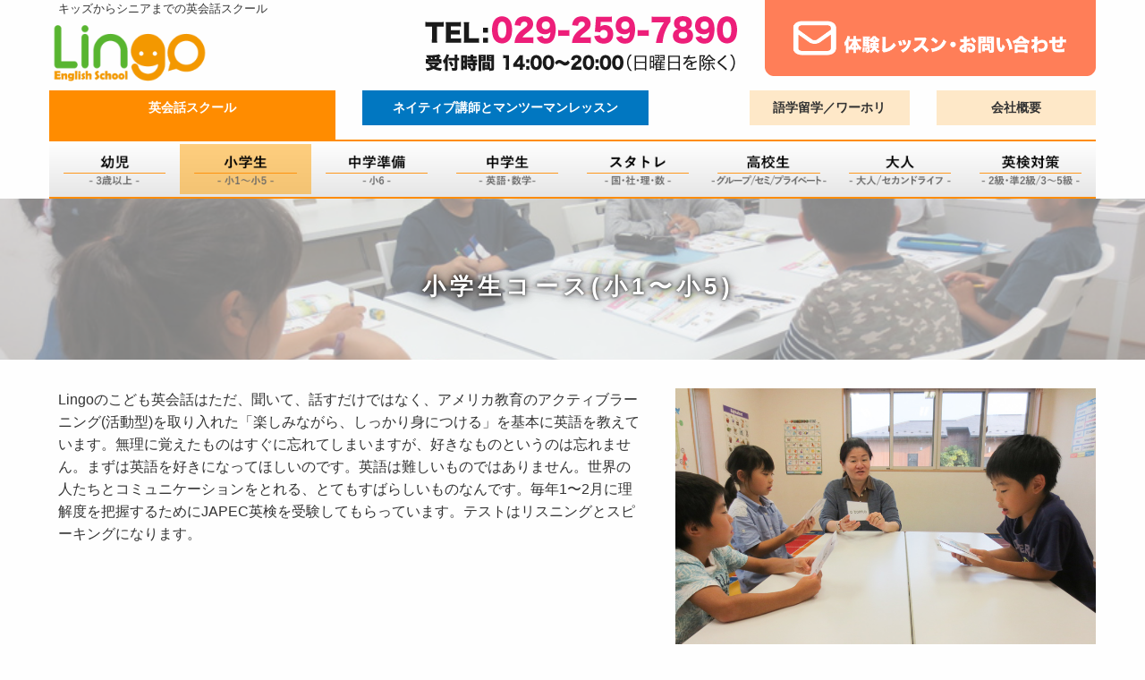

--- FILE ---
content_type: text/html; charset=UTF-8
request_url: https://www.go-lingo.com/information/elementary-school.html
body_size: 13134
content:
<!DOCTYPE html>
<html lang="ja">
<head>
	<!-- Google tag (gtag.js) -->
<script async src="https://www.googletagmanager.com/gtag/js?id=AW-11114090505"></script>
<script>
  window.dataLayer = window.dataLayer || [];
  function gtag(){dataLayer.push(arguments);}
  gtag('js', new Date());

  gtag('config', 'AW-11114090505');
</script>



<!-- Event snippet for お問い合わせ conversion page -->
<script>
document.addEventListener('wpcf7mailsent', function (event) {
gtag('event', 'conversion', {'send_to': 'AW-11114090505/hyZVCPiSpZIYEImgzrMp'});
}, false);
</script>
	<meta charset="utf-8" />

	<meta name="viewport" content="width=device-width, initial-scale=1.0">
	

	<meta http-equiv="X-UA-Compatible" content="IE=edge">
		
		<link rel="stylesheet" href="https://use.fontawesome.com/releases/v5.5.0/css/all.css" integrity="sha384-B4dIYHKNBt8Bc12p+WXckhzcICo0wtJAoU8YZTY5qE0Id1GSseTk6S+L3BlXeVIU" crossorigin="anonymous">
		<link href="https://fonts.googleapis.com/css?family=M+PLUS+1p" rel="stylesheet">
		<link href="https://fonts.googleapis.com/icon?family=Material+Icons" rel="stylesheet">
		<link href="https://fonts.googleapis.com/css?family=Noto+Sans+JP" rel="stylesheet">
	
	<title>小学生コース(小1〜小5) &#8211; Lingo英会話スクール</title>

	<style>
		.wpcf7-submit{
			display:none;
		}
		.recaptcha-btn{
			display:block;
		}
		.grecaptcha-badge { margin: 10px 0; }
	</style>
	<script type="text/javascript">
		var contactform = [];
		var checkIfCalled = true;
		var renderGoogleInvisibleRecaptchaFront = function() {
			// prevent form submit from enter key
			jQuery("input[name=_wpcf7]").attr("class","formid");
				jQuery('.wpcf7-form').on('keyup keypress', "input", function(e) {
				  var keyCode = e.keyCode || e.which;
				  if (keyCode === 13) {
					e.preventDefault();
					return false;
				  }
				});

			jQuery('.wpcf7-submit').each(function(index){

				var checkexclude = 0;
				var form = jQuery(this).closest('.wpcf7-form');
				var value = jQuery(form).find(".formid").val();
				// check form exclude from invisible recaptcha
								if(checkexclude == 0){
					// Hide the form orig submit button
					form.find('.wpcf7-submit').hide();

					// Fetch class and value of orig submit button
					btnClasses = form.find('.wpcf7-submit').attr('class');
					btnValue = form.find('.wpcf7-submit').attr('value');

					// Add custom button and recaptcha holder

					form.find('.wpcf7-submit').after('<input type="button" id="wpcf-custom-btn-'+index+'" class="'+btnClasses+'  recaptcha-btn recaptcha-btn-type-css" value="'+btnValue+'" title="'+btnValue+'" >');
					form.append('<div class="recaptcha-holder" id="recaptcha-holder-'+index+'"></div>');
					// Recaptcha rendenr from here
					var holderId = grecaptcha.render('recaptcha-holder-'+index,{
								'sitekey':'6LcqbfkUAAAAAA0AbeaQ-hQdkwtb9SBf4-Woeq8R',
								'size': 'invisible',
								'badge' : 'bottomright', // possible values: bottomright, bottomleft, inline
								'callback' : function (recaptchaToken) {
									//console.log(recaptchaToken);
									var response=jQuery('#recaptcha-holder-'+index).find('.g-recaptcha-response').val();
									//console.log(response);
									//Remove old response and store new respone
									jQuery('#recaptcha-holder-'+index).parent().find(".respose_post").remove();
									jQuery('#recaptcha-holder-'+index).after('<input type="hidden" name="g-recaptcha-response"  value="'+response+'" class="respose_post">')
									grecaptcha.reset(holderId);

									if(typeof customCF7Validator !== 'undefined'){
										if(!customCF7Validator(form)){
											return;
										}
									}
									// Call default Validator function
									else if(contactFormDefaultValidator(form)){
										return;
									}
									else{
										// hide the custom button and show orig submit button again and submit the form
										jQuery('#wpcf-custom-btn-'+index).hide();
										form.find('input[type=submit]').show();
										form.find("input[type=submit]").click();
										form.find('input[type=submit]').hide();
										jQuery('#wpcf-custom-btn-'+index).attr('style','');
									}
								}
						},false);

					// action call when click on custom button
					jQuery('#wpcf-custom-btn-'+index).click(function(event){
						event.preventDefault();
						// Call custom validator function
						if(typeof customCF7Validator == 'function'){
							if(!customCF7Validator(form)){
								return false;
							}
						}
						// Call default Validator function
						else if(contactFormDefaultValidator(form)){
							return false;
						}
						else if(grecaptcha.getResponse(holderId) != ''){
							grecaptcha.reset(holderId);
						}
						else{
							// execute the recaptcha challenge
							grecaptcha.execute(holderId);
						}
					});
				}
			});
		}
	</script><script  src="https://www.google.com/recaptcha/api.js?onload=renderGoogleInvisibleRecaptchaFront&render=explicit" async defer></script><meta name='robots' content='max-image-preview:large' />
<link rel="alternate" title="oEmbed (JSON)" type="application/json+oembed" href="https://www.go-lingo.com/wp-json/oembed/1.0/embed?url=https%3A%2F%2Fwww.go-lingo.com%2Finformation%2Felementary-school.html" />
<link rel="alternate" title="oEmbed (XML)" type="text/xml+oembed" href="https://www.go-lingo.com/wp-json/oembed/1.0/embed?url=https%3A%2F%2Fwww.go-lingo.com%2Finformation%2Felementary-school.html&#038;format=xml" />
<style id='wp-img-auto-sizes-contain-inline-css' type='text/css'>
img:is([sizes=auto i],[sizes^="auto," i]){contain-intrinsic-size:3000px 1500px}
/*# sourceURL=wp-img-auto-sizes-contain-inline-css */
</style>
<style id='wp-emoji-styles-inline-css' type='text/css'>

	img.wp-smiley, img.emoji {
		display: inline !important;
		border: none !important;
		box-shadow: none !important;
		height: 1em !important;
		width: 1em !important;
		margin: 0 0.07em !important;
		vertical-align: -0.1em !important;
		background: none !important;
		padding: 0 !important;
	}
/*# sourceURL=wp-emoji-styles-inline-css */
</style>
<style id='wp-block-library-inline-css' type='text/css'>
:root{--wp-block-synced-color:#7a00df;--wp-block-synced-color--rgb:122,0,223;--wp-bound-block-color:var(--wp-block-synced-color);--wp-editor-canvas-background:#ddd;--wp-admin-theme-color:#007cba;--wp-admin-theme-color--rgb:0,124,186;--wp-admin-theme-color-darker-10:#006ba1;--wp-admin-theme-color-darker-10--rgb:0,107,160.5;--wp-admin-theme-color-darker-20:#005a87;--wp-admin-theme-color-darker-20--rgb:0,90,135;--wp-admin-border-width-focus:2px}@media (min-resolution:192dpi){:root{--wp-admin-border-width-focus:1.5px}}.wp-element-button{cursor:pointer}:root .has-very-light-gray-background-color{background-color:#eee}:root .has-very-dark-gray-background-color{background-color:#313131}:root .has-very-light-gray-color{color:#eee}:root .has-very-dark-gray-color{color:#313131}:root .has-vivid-green-cyan-to-vivid-cyan-blue-gradient-background{background:linear-gradient(135deg,#00d084,#0693e3)}:root .has-purple-crush-gradient-background{background:linear-gradient(135deg,#34e2e4,#4721fb 50%,#ab1dfe)}:root .has-hazy-dawn-gradient-background{background:linear-gradient(135deg,#faaca8,#dad0ec)}:root .has-subdued-olive-gradient-background{background:linear-gradient(135deg,#fafae1,#67a671)}:root .has-atomic-cream-gradient-background{background:linear-gradient(135deg,#fdd79a,#004a59)}:root .has-nightshade-gradient-background{background:linear-gradient(135deg,#330968,#31cdcf)}:root .has-midnight-gradient-background{background:linear-gradient(135deg,#020381,#2874fc)}:root{--wp--preset--font-size--normal:16px;--wp--preset--font-size--huge:42px}.has-regular-font-size{font-size:1em}.has-larger-font-size{font-size:2.625em}.has-normal-font-size{font-size:var(--wp--preset--font-size--normal)}.has-huge-font-size{font-size:var(--wp--preset--font-size--huge)}.has-text-align-center{text-align:center}.has-text-align-left{text-align:left}.has-text-align-right{text-align:right}.has-fit-text{white-space:nowrap!important}#end-resizable-editor-section{display:none}.aligncenter{clear:both}.items-justified-left{justify-content:flex-start}.items-justified-center{justify-content:center}.items-justified-right{justify-content:flex-end}.items-justified-space-between{justify-content:space-between}.screen-reader-text{border:0;clip-path:inset(50%);height:1px;margin:-1px;overflow:hidden;padding:0;position:absolute;width:1px;word-wrap:normal!important}.screen-reader-text:focus{background-color:#ddd;clip-path:none;color:#444;display:block;font-size:1em;height:auto;left:5px;line-height:normal;padding:15px 23px 14px;text-decoration:none;top:5px;width:auto;z-index:100000}html :where(.has-border-color){border-style:solid}html :where([style*=border-top-color]){border-top-style:solid}html :where([style*=border-right-color]){border-right-style:solid}html :where([style*=border-bottom-color]){border-bottom-style:solid}html :where([style*=border-left-color]){border-left-style:solid}html :where([style*=border-width]){border-style:solid}html :where([style*=border-top-width]){border-top-style:solid}html :where([style*=border-right-width]){border-right-style:solid}html :where([style*=border-bottom-width]){border-bottom-style:solid}html :where([style*=border-left-width]){border-left-style:solid}html :where(img[class*=wp-image-]){height:auto;max-width:100%}:where(figure){margin:0 0 1em}html :where(.is-position-sticky){--wp-admin--admin-bar--position-offset:var(--wp-admin--admin-bar--height,0px)}@media screen and (max-width:600px){html :where(.is-position-sticky){--wp-admin--admin-bar--position-offset:0px}}

/*# sourceURL=wp-block-library-inline-css */
</style><style id='global-styles-inline-css' type='text/css'>
:root{--wp--preset--aspect-ratio--square: 1;--wp--preset--aspect-ratio--4-3: 4/3;--wp--preset--aspect-ratio--3-4: 3/4;--wp--preset--aspect-ratio--3-2: 3/2;--wp--preset--aspect-ratio--2-3: 2/3;--wp--preset--aspect-ratio--16-9: 16/9;--wp--preset--aspect-ratio--9-16: 9/16;--wp--preset--color--black: #000000;--wp--preset--color--cyan-bluish-gray: #abb8c3;--wp--preset--color--white: #ffffff;--wp--preset--color--pale-pink: #f78da7;--wp--preset--color--vivid-red: #cf2e2e;--wp--preset--color--luminous-vivid-orange: #ff6900;--wp--preset--color--luminous-vivid-amber: #fcb900;--wp--preset--color--light-green-cyan: #7bdcb5;--wp--preset--color--vivid-green-cyan: #00d084;--wp--preset--color--pale-cyan-blue: #8ed1fc;--wp--preset--color--vivid-cyan-blue: #0693e3;--wp--preset--color--vivid-purple: #9b51e0;--wp--preset--gradient--vivid-cyan-blue-to-vivid-purple: linear-gradient(135deg,rgb(6,147,227) 0%,rgb(155,81,224) 100%);--wp--preset--gradient--light-green-cyan-to-vivid-green-cyan: linear-gradient(135deg,rgb(122,220,180) 0%,rgb(0,208,130) 100%);--wp--preset--gradient--luminous-vivid-amber-to-luminous-vivid-orange: linear-gradient(135deg,rgb(252,185,0) 0%,rgb(255,105,0) 100%);--wp--preset--gradient--luminous-vivid-orange-to-vivid-red: linear-gradient(135deg,rgb(255,105,0) 0%,rgb(207,46,46) 100%);--wp--preset--gradient--very-light-gray-to-cyan-bluish-gray: linear-gradient(135deg,rgb(238,238,238) 0%,rgb(169,184,195) 100%);--wp--preset--gradient--cool-to-warm-spectrum: linear-gradient(135deg,rgb(74,234,220) 0%,rgb(151,120,209) 20%,rgb(207,42,186) 40%,rgb(238,44,130) 60%,rgb(251,105,98) 80%,rgb(254,248,76) 100%);--wp--preset--gradient--blush-light-purple: linear-gradient(135deg,rgb(255,206,236) 0%,rgb(152,150,240) 100%);--wp--preset--gradient--blush-bordeaux: linear-gradient(135deg,rgb(254,205,165) 0%,rgb(254,45,45) 50%,rgb(107,0,62) 100%);--wp--preset--gradient--luminous-dusk: linear-gradient(135deg,rgb(255,203,112) 0%,rgb(199,81,192) 50%,rgb(65,88,208) 100%);--wp--preset--gradient--pale-ocean: linear-gradient(135deg,rgb(255,245,203) 0%,rgb(182,227,212) 50%,rgb(51,167,181) 100%);--wp--preset--gradient--electric-grass: linear-gradient(135deg,rgb(202,248,128) 0%,rgb(113,206,126) 100%);--wp--preset--gradient--midnight: linear-gradient(135deg,rgb(2,3,129) 0%,rgb(40,116,252) 100%);--wp--preset--font-size--small: 13px;--wp--preset--font-size--medium: 20px;--wp--preset--font-size--large: 36px;--wp--preset--font-size--x-large: 42px;--wp--preset--spacing--20: 0.44rem;--wp--preset--spacing--30: 0.67rem;--wp--preset--spacing--40: 1rem;--wp--preset--spacing--50: 1.5rem;--wp--preset--spacing--60: 2.25rem;--wp--preset--spacing--70: 3.38rem;--wp--preset--spacing--80: 5.06rem;--wp--preset--shadow--natural: 6px 6px 9px rgba(0, 0, 0, 0.2);--wp--preset--shadow--deep: 12px 12px 50px rgba(0, 0, 0, 0.4);--wp--preset--shadow--sharp: 6px 6px 0px rgba(0, 0, 0, 0.2);--wp--preset--shadow--outlined: 6px 6px 0px -3px rgb(255, 255, 255), 6px 6px rgb(0, 0, 0);--wp--preset--shadow--crisp: 6px 6px 0px rgb(0, 0, 0);}:where(.is-layout-flex){gap: 0.5em;}:where(.is-layout-grid){gap: 0.5em;}body .is-layout-flex{display: flex;}.is-layout-flex{flex-wrap: wrap;align-items: center;}.is-layout-flex > :is(*, div){margin: 0;}body .is-layout-grid{display: grid;}.is-layout-grid > :is(*, div){margin: 0;}:where(.wp-block-columns.is-layout-flex){gap: 2em;}:where(.wp-block-columns.is-layout-grid){gap: 2em;}:where(.wp-block-post-template.is-layout-flex){gap: 1.25em;}:where(.wp-block-post-template.is-layout-grid){gap: 1.25em;}.has-black-color{color: var(--wp--preset--color--black) !important;}.has-cyan-bluish-gray-color{color: var(--wp--preset--color--cyan-bluish-gray) !important;}.has-white-color{color: var(--wp--preset--color--white) !important;}.has-pale-pink-color{color: var(--wp--preset--color--pale-pink) !important;}.has-vivid-red-color{color: var(--wp--preset--color--vivid-red) !important;}.has-luminous-vivid-orange-color{color: var(--wp--preset--color--luminous-vivid-orange) !important;}.has-luminous-vivid-amber-color{color: var(--wp--preset--color--luminous-vivid-amber) !important;}.has-light-green-cyan-color{color: var(--wp--preset--color--light-green-cyan) !important;}.has-vivid-green-cyan-color{color: var(--wp--preset--color--vivid-green-cyan) !important;}.has-pale-cyan-blue-color{color: var(--wp--preset--color--pale-cyan-blue) !important;}.has-vivid-cyan-blue-color{color: var(--wp--preset--color--vivid-cyan-blue) !important;}.has-vivid-purple-color{color: var(--wp--preset--color--vivid-purple) !important;}.has-black-background-color{background-color: var(--wp--preset--color--black) !important;}.has-cyan-bluish-gray-background-color{background-color: var(--wp--preset--color--cyan-bluish-gray) !important;}.has-white-background-color{background-color: var(--wp--preset--color--white) !important;}.has-pale-pink-background-color{background-color: var(--wp--preset--color--pale-pink) !important;}.has-vivid-red-background-color{background-color: var(--wp--preset--color--vivid-red) !important;}.has-luminous-vivid-orange-background-color{background-color: var(--wp--preset--color--luminous-vivid-orange) !important;}.has-luminous-vivid-amber-background-color{background-color: var(--wp--preset--color--luminous-vivid-amber) !important;}.has-light-green-cyan-background-color{background-color: var(--wp--preset--color--light-green-cyan) !important;}.has-vivid-green-cyan-background-color{background-color: var(--wp--preset--color--vivid-green-cyan) !important;}.has-pale-cyan-blue-background-color{background-color: var(--wp--preset--color--pale-cyan-blue) !important;}.has-vivid-cyan-blue-background-color{background-color: var(--wp--preset--color--vivid-cyan-blue) !important;}.has-vivid-purple-background-color{background-color: var(--wp--preset--color--vivid-purple) !important;}.has-black-border-color{border-color: var(--wp--preset--color--black) !important;}.has-cyan-bluish-gray-border-color{border-color: var(--wp--preset--color--cyan-bluish-gray) !important;}.has-white-border-color{border-color: var(--wp--preset--color--white) !important;}.has-pale-pink-border-color{border-color: var(--wp--preset--color--pale-pink) !important;}.has-vivid-red-border-color{border-color: var(--wp--preset--color--vivid-red) !important;}.has-luminous-vivid-orange-border-color{border-color: var(--wp--preset--color--luminous-vivid-orange) !important;}.has-luminous-vivid-amber-border-color{border-color: var(--wp--preset--color--luminous-vivid-amber) !important;}.has-light-green-cyan-border-color{border-color: var(--wp--preset--color--light-green-cyan) !important;}.has-vivid-green-cyan-border-color{border-color: var(--wp--preset--color--vivid-green-cyan) !important;}.has-pale-cyan-blue-border-color{border-color: var(--wp--preset--color--pale-cyan-blue) !important;}.has-vivid-cyan-blue-border-color{border-color: var(--wp--preset--color--vivid-cyan-blue) !important;}.has-vivid-purple-border-color{border-color: var(--wp--preset--color--vivid-purple) !important;}.has-vivid-cyan-blue-to-vivid-purple-gradient-background{background: var(--wp--preset--gradient--vivid-cyan-blue-to-vivid-purple) !important;}.has-light-green-cyan-to-vivid-green-cyan-gradient-background{background: var(--wp--preset--gradient--light-green-cyan-to-vivid-green-cyan) !important;}.has-luminous-vivid-amber-to-luminous-vivid-orange-gradient-background{background: var(--wp--preset--gradient--luminous-vivid-amber-to-luminous-vivid-orange) !important;}.has-luminous-vivid-orange-to-vivid-red-gradient-background{background: var(--wp--preset--gradient--luminous-vivid-orange-to-vivid-red) !important;}.has-very-light-gray-to-cyan-bluish-gray-gradient-background{background: var(--wp--preset--gradient--very-light-gray-to-cyan-bluish-gray) !important;}.has-cool-to-warm-spectrum-gradient-background{background: var(--wp--preset--gradient--cool-to-warm-spectrum) !important;}.has-blush-light-purple-gradient-background{background: var(--wp--preset--gradient--blush-light-purple) !important;}.has-blush-bordeaux-gradient-background{background: var(--wp--preset--gradient--blush-bordeaux) !important;}.has-luminous-dusk-gradient-background{background: var(--wp--preset--gradient--luminous-dusk) !important;}.has-pale-ocean-gradient-background{background: var(--wp--preset--gradient--pale-ocean) !important;}.has-electric-grass-gradient-background{background: var(--wp--preset--gradient--electric-grass) !important;}.has-midnight-gradient-background{background: var(--wp--preset--gradient--midnight) !important;}.has-small-font-size{font-size: var(--wp--preset--font-size--small) !important;}.has-medium-font-size{font-size: var(--wp--preset--font-size--medium) !important;}.has-large-font-size{font-size: var(--wp--preset--font-size--large) !important;}.has-x-large-font-size{font-size: var(--wp--preset--font-size--x-large) !important;}
/*# sourceURL=global-styles-inline-css */
</style>

<style id='classic-theme-styles-inline-css' type='text/css'>
/*! This file is auto-generated */
.wp-block-button__link{color:#fff;background-color:#32373c;border-radius:9999px;box-shadow:none;text-decoration:none;padding:calc(.667em + 2px) calc(1.333em + 2px);font-size:1.125em}.wp-block-file__button{background:#32373c;color:#fff;text-decoration:none}
/*# sourceURL=/wp-includes/css/classic-themes.min.css */
</style>
<link rel='stylesheet' id='contact-form-7-css' href='https://www.go-lingo.com/wp-content/plugins/contact-form-7/includes/css/styles.css?ver=6.1.4' type='text/css' media='all' />
<link rel='stylesheet' id='foundation-css' href='https://www.go-lingo.com/wp-content/themes/GlassOnion/foundation-6/css/foundation.min.css?ver=6.5.1' type='text/css' media='all' />
<link rel='stylesheet' id='_s-style-css' href='https://www.go-lingo.com/wp-content/themes/GlassOnion/style.css?ver=6.9' type='text/css' media='all' />
<link rel='stylesheet' id='site-css-css' href='https://www.go-lingo.com/wp-content/themes/GlassOnion/assets/styles/style.css?ver=1737446640' type='text/css' media='all' />
<link rel='stylesheet' id='eightdaysaweek-css' href='https://www.go-lingo.com/wp-content/themes/GlassOnion/style.css' type='text/css' media='screen,print' />
<script type="text/javascript" src="https://www.go-lingo.com/wp-includes/js/jquery/jquery.min.js?ver=3.7.1" id="jquery-core-js"></script>
<script type="text/javascript" src="https://www.go-lingo.com/wp-includes/js/jquery/jquery-migrate.min.js?ver=3.4.1" id="jquery-migrate-js"></script>
<script type="text/javascript" src="https://www.go-lingo.com/wp-content/plugins/cf7-invisible-recaptcha/js/cf7_invisible_recaptcha.js?ver=1.2.3" id="cf7_invisible_recaptcha_functions-js"></script>
<script type="text/javascript" src="https://www.go-lingo.com/wp-content/themes/GlassOnion/foundation-6/js/foundation.js?ver=6.5.1" id="foundation-js"></script>
<link rel="https://api.w.org/" href="https://www.go-lingo.com/wp-json/" /><link rel="alternate" title="JSON" type="application/json" href="https://www.go-lingo.com/wp-json/wp/v2/pages/613" /><link rel="stylesheet" id="child-style-css" href="https://www.go-lingo.com/wp-content/themes/GlassOnion/style.css?1768496383" />	
<!-- drawer.css -->
<link rel="stylesheet" href="https://cdnjs.cloudflare.com/ajax/libs/drawer/3.2.2/css/drawer.min.css">
<!-- iScroll -->
<script src="https://cdnjs.cloudflare.com/ajax/libs/iScroll/5.2.0/iscroll.min.js"></script>
<!-- drawer.js -->
<script src="https://cdnjs.cloudflare.com/ajax/libs/drawer/3.2.2/js/drawer.min.js"></script>

<!-- Google tag (gtag.js) -->
<script async src="https://www.googletagmanager.com/gtag/js?id=G-Y5X80BTG4X"></script>
<script>
  window.dataLayer = window.dataLayer || [];
  function gtag(){dataLayer.push(arguments);}
  gtag('js', new Date());

  gtag('config', 'G-Y5X80BTG4X');
</script>
</head>


	<body id="elementary-school">				
				<!-- 上部メニュー -->


<header>
<div class="grid-container">
	
<section id="top" class="logo-area">
    <div class="grid-x grid-margin-x">    
        <div class="cell small-12 medium-4 logo">
        <p>キッズからシニアまでの英会話スクール</p>
            <a href="https://www.go-lingo.com"><img src="https://www.go-lingo.com/wp-content/themes/GlassOnion/images/lingo-logo1.png" alt="lingo" width="180" class="imgbottom10" ></a>
        </div><!-- cell -->
        <div class="cell small-12 medium-4 tel">
            <img class="alignright" src="https://www.go-lingo.com/wp-content/themes/GlassOnion/images/tel.png" alt="電話番号" >
        </div><!-- cell -->
        <div class="cell small-12 medium-4 contact">
            <a href="https://www.go-lingo.com/contact.html"><img class="aligncenter" src="https://www.go-lingo.com/wp-content/themes/GlassOnion/images/contact.png" alt="体験レッスン・お問い合わせ" ></a>
        </div><!-- cell -->
	</div><!-- grid-x -->
</section> 

<section class="main-menu">        
  <div class="grid-x grid-margin-x">    
    <div class="cell small-12 medium-7">
	    <div class="grid-x grid-margin-x">    
        <div class="cell small-12 medium-6 school current">
          <p class="text-center"><a href="https://www.go-lingo.com">英会話スクール</a></p>
        </div>
        <div class="cell small-12 medium-6 private">
           <p class="text-center"><a href="https://www.go-lingo.com/private.html">ネイティブ講師とマンツーマンレッスン</a></p>
        </div>
      </div><!-- grid-x -->
    </div><!-- cell -->
    <div class="cell small-12 medium-5">
			<div class="grid-x grid-margin-x">    
        <div class="cell small-12 medium-5 medium-offset-2 abroad">
            <p class="text-center"><a href="https://www.go-lingo.com/ryugaku.html">語学留学／ワーホリ</a></p>
        </div><!-- cell -->
        <div class="cell small-12 medium-5 company">
            <p class="text-center"><a href="https://www.go-lingo.com/about.html">会社概要</a></p>
        </div><!-- cell -->
			</div><!-- grid-x -->     
    </div><!-- cell -->
  </div><!-- grid-x -->
</section>
 


       
<section class="school-menu">
    <div class="grid-x small-up-1 medium-up-8 large-up-8">      
        <div class="cell yoji">
            <a href="https://www.go-lingo.com/information/pre-school.html"><img class="aligncenter" src="https://www.go-lingo.com/wp-content/themes/GlassOnion/images/yoji.png" alt="幼児(3歳〜)" ></a>
        </div><!-- cell -->
        <div class="cell shogakusei">
            <a href="https://www.go-lingo.com/information/elementary-school.html"><img class="aligncenter" src="https://www.go-lingo.com/wp-content/themes/GlassOnion/images/shogakusei.png" alt="小学生" ></a>
        </div><!-- cell -->
         <div class="cell chugakujunbi">
            <a href="https://www.go-lingo.com/information/chugaku-junbi.html"><img class="aligncenter" src="https://www.go-lingo.com/wp-content/themes/GlassOnion/images/chugakujunbi.png" alt="中学準備" ></a>
        </div><!-- cell -->
        <div class="cell chugakusei">
            <a href="https://www.go-lingo.com/information/junior-high-school.html"><img class="aligncenter" src="https://www.go-lingo.com/wp-content/themes/GlassOnion/images/chugakusei.png" alt="中学生" ></a>
        </div><!-- cell -->
        <div class="cell sutatore">
            <a href="https://www.go-lingo.com/information/sutatore.html"><img class="aligncenter" src="https://www.go-lingo.com/wp-content/themes/GlassOnion/images/sutatore.png" alt="スタトレ" ></a>
        </div><!-- cell --> 
        <div class="cell kokosei">
            <a href="https://www.go-lingo.com/information/high-school.html"><img class="aligncenter" src="https://www.go-lingo.com/wp-content/themes/GlassOnion/images/kokosei.png" alt="高校生" ></a>
        </div><!-- cell -->
        <div class="cell otona">
            <a href="https://www.go-lingo.com/information/general.html"><img class="aligncenter" src="https://www.go-lingo.com/wp-content/themes/GlassOnion/images/otona.png" alt="大人" ></a>
        </div><!-- cell -->
        <div class="cell eiken">
            <a href="https://www.go-lingo.com/information/eiken.html"><img class="aligncenter" src="https://www.go-lingo.com/wp-content/themes/GlassOnion/images/eiken.png" alt="英検対策" ></a>
        </div><!-- cell -->        
	</div><!-- grid-x -->
</section>

</div><!-- grid-container -->
</header>

	 	

			
	<div class="content" id="content">
	
		<div class="inner-content grid-x grid-marggggin-x grid-paddddding-x">
	
		    <main class="main small-12 medium-12 large-12 cell" role="main">
				
				
				<article id="post-613" class="post-613 page type-page status-publish has-post-thumbnail hentry" >

				    <div class="entry-content" itemprop="articleBody">
					    <section class="pickup top">
					


	<div class="item wide hero">
				<div class="image-area" style="background-image:linear-gradient(rgba(255,255,255,0.5), rgba(255,255,255,0.5)),url(https://www.go-lingo.com/wp-content/uploads/2019/02/989929a82c65091fc081b87de04f489e.jpg)"> 
			
		
			<div class="text-area">
				<h2>小学生コース(小1〜小5)</h2>
			</div><!-- text-area -->
		</div><!-- image-area -->
	</div><!-- wide -->

	</div>
</section>					    
			   
					    					    					    
					    <section class="lesson-lead">
<div class="grid-container">
<div class="grid-x grid-margin-x">
<div class="cell small-12 medium-7">
<p>Lingoのこども英会話はただ、聞いて、話すだけではなく、アメリカ教育のアクティブラーニング(活動型)を取り入れた「楽しみながら、しっかり身につける」を基本に英語を教えています。無理に覚えたものはすぐに忘れてしまいますが、好きなものというのは忘れません。まずは英語を好きになってほしいのです。英語は難しいものではありません。世界の人たちとコミュニケーションをとれる、とてもすばらしいものなんです。毎年1〜2月に理解度を把握するためにJAPEC英検を受験してもらっています。テストはリスニングとスピーキングになります。</p>
</div>
<!-- cell -->
<div class="cell small-12 medium-5"><img fetchpriority="high" decoding="async" class="aligncenter size-full wp-image-999" src="https://www.go-lingo.com/wp-content/uploads/2019/08/bc340d670b97b97b2e69c4117a17404e.jpg" alt="イメージ写真" width="900" height="600" /></div>
<!-- cell --></div>
</div>
</section>
<section class="lesson-class">
<div class="grid-container">
<h3>クラス</h3>
<p><strong>入会金 10,000円</strong></p>
<div class="grid-x grid-margin-x">
<div class="cell small-12 medium-4 callout">
<h4>グローバルクラス(週2回)</h4>
<p style="background: #009245; font-size: 90%; color: #fff; padding-top: 5px; padding-bottom: 5px;"><strong>バイリンガル講師、ネイティブ講師と週2回学ぶクラス</strong></p>
<table>
<tbody>
<tr>
<th>レッスン人数</th>
<td>各クラス最大8人</td>
</tr>
<tr>
<th>レッスン時間</th>
<td>50分×2回</td>
</tr>
<tr>
<th>レッスン料(月謝)</th>
<td>11,880円　<span style="font-size: 10pt;">(税込13,068)</span></td>
</tr>
<tr>
<th>対象年齢</th>
<td>小学1年生～小学6年生</td>
</tr>
<tr>
<th>講師</th>
<td>バイリンガル講師、ネイティブ講師</td>
</tr>
</tbody>
</table>
<h5>内容</h5>
<p>読む、書く、話す、聞くをバランスよく週2回学びます。</p>
</div>
<!-- cell -->
<div class="cell small-12 medium-4 callout">
<h4>レギュラークラス(週1回)</h4>
<p style="background: #009245; font-size: 90%; color: #fff; padding-top: 5px; padding-bottom: 5px;"><strong>話す・聞く・読む・書くをバランスよく学ぶクラス</strong></p>
<table>
<tbody>
<tr>
<th>レッスン人数</th>
<td>各クラス最大8人</td>
</tr>
<tr>
<th>レッスン時間</th>
<td>50分</td>
</tr>
<tr>
<th>レッスン料(月謝)</th>
<td>7,880円　<span style="font-size: 10pt;">(税込8,668)</span></td>
</tr>
<tr>
<th>対象年齢</th>
<td>小学1年生～小学6年生</td>
</tr>
<tr>
<th>講師</th>
<td>バイリンガル講師、ネイティブ講師</td>
</tr>
</tbody>
</table>
<h5>内容</h5>
<p>読む、書く、話す、聞くをバランスよく学びます。</p>
</div>
<!-- cell -->
<div class="cell small-12 medium-4 callout">
<h4>ネイティブクラス(週1回)</h4>
<p style="background: #009245; font-size: 90%; color: #fff; padding-top: 5px; padding-bottom: 5px;"><strong>スピーキング中心のクラス</strong></p>
<table>
<tbody>
<tr>
<th>レッスン人数</th>
<td>各クラス最大8人</td>
</tr>
<tr>
<th>レッスン時間</th>
<td>50分</td>
</tr>
<tr>
<th>レッスン料(月謝)</th>
<td>9,880円　<span style="font-size: 10pt;">(税込10,868)</span></td>
</tr>
<tr>
<th>対象年齢</th>
<td>小学1年生～小学6年生</td>
</tr>
<tr>
<th>講師</th>
<td>ネイティブ講師</td>
</tr>
</tbody>
</table>
<h5>内容</h5>
<p>ネイティブ講師と話す、聞くを中心に学びます。</p>
</div>
<!-- cell --></div>
<!-- grid-x -->
<p>&nbsp;</p>
<div class="grid-container">
<h3>お得な割引制度</h3>
<div class="grid-x grid-margin-x" style="margin-bottom: 30px;" data-equalizer="">
<div class="small-12 medium-4 cell">
<div class="callout" style="background-color: #fff0f5; border-color: #F06292; border-radius: 5px;" data-equalizer-watch="">
<h4 style="color: #f00;">ファミリー割引</h4>
<p>二人目の月謝 1,000円引</p>
</div>
</div>
<!-- cell -->
<div class="small-12 medium-4 cell">
<div class="callout" style="background-color: #fff0f5; border-color: #F06292; border-radius: 5px;" data-equalizer-watch="">
<h4 style="color: #f00;">スタトレ割引</h4>
<p>英語受講生はスタトレが割引で受けられます。<br />
小学生 6,500円→3,800円<br />
中学生 7,500円→4,400円</p>
</div>
</div>
<!-- cell -->
<div class="small-12 medium-4 cell">
<div class="callout" style="background-color: #fff0f5; border-color: #F06292; border-radius: 5px;" data-equalizer-watch="">
<h4 style="color: #f00;">ファミリー特典</h4>
<p>2人目以降の入会金無料</p>
</div>
</div>
<!-- cell --></div>
<!-- grid-x --></div>
<!-- grid-container --></div>
</section>
<section class="lesson-contents">
<div class="grid-container">
<h3>レッスン内容</h3>
<div class="grid-x grid-margin-x small-up-1 medium-up-3 large-up-3">
<div class="cell">
<h4>Daily Qusetion &amp; Passport check</h4>
<img decoding="async" class="aligncenter size-full wp-image-1000 imgbottom20" src="https://www.go-lingo.com/wp-content/uploads/2019/08/Daily-Question-Passport-check.jpg" alt="Daily-Question-&amp;-Passport-check" width="900" height="600" />
<p>毎レッスン、日付、曜日、時間、季節、天気を英語で質問して、フルセンテンスで答えられるように練習しています。さらに生徒ひとり一人にLingoパスポートを作って、さまざまな質問の受け答えを練習しています。</p>
</div>
<!-- cell -->
<div class="cell">
<h4>Phonics</h4>
<img decoding="async" class="aligncenter size-full wp-image-1001 imgbottom20" src="https://www.go-lingo.com/wp-content/uploads/2024/09/phonics.jpg" alt="phonics" width="900" height="600" />
<p>フォニックスはアメリカのこどもたちが発音を学ぶ方法です。このフォニックスを勉強すると、単語を見るだけで、発音できるようになります。さらに、発音がきれいになり、聞く力が向上します。</p>
</div>
<!-- cell -->
<div class="cell">
<h4>Reading</h4>
<img loading="lazy" decoding="async" class="aligncenter size-full wp-image-999 imgbottom20" src="https://www.go-lingo.com/wp-content/uploads/2019/08/bc340d670b97b97b2e69c4117a17404e.jpg" alt="reading" width="900" height="600" />
<p>小学1年生から簡単な英単語を読めるように教えています。最初は絵と文字を使って、少しずつ文字だけで読めるようになります。読めるようになると自信を持ち、自分から身近な英単語を読むようになります。</p>
</div>
<!-- cell -->
<div class="cell">
<h4>Writing &amp; Dictation</h4>
<img loading="lazy" decoding="async" class="aligncenter size-full wp-image-1002 imgbottom20" src="https://www.go-lingo.com/wp-content/uploads/2019/08/7bc3e19c03f63d28800067593802fba0.jpg" alt="writing" width="900" height="600" />
<p>聞いたり、歌ったり、話したりすることはもちろん、大切ですが、Lingoでは書くことも重要と考えています。書くことはアルファベットや単語を覚えるのにとても役立つからです。(ただし、長時間はやりません。なぜなら、こどもたちはすぐにあきてしまうからです。)</p>
</div>
<!-- cell -->
<div class="cell">
<h4>Listening &amp; Chants</h4>
<img loading="lazy" decoding="async" class="aligncenter size-full wp-image-808 imgbottom20" src="https://www.go-lingo.com/wp-content/uploads/2019/06/ffef3ac4b9f0072ae954587846a995b5.jpg" alt="小学生チャンツ" width="900" height="600" />
<p>ネイティブスピードに近い英語を聞いて、Chants(チャント)を歌い、楽しみながら、英語の音、リズムに慣れます。</p>
</div>
<!-- cell -->
<div class="cell">
<h4>Activity &amp; Game</h4>
<img loading="lazy" decoding="async" class="aligncenter size-full wp-image-1003 imgbottom20" src="https://www.go-lingo.com/wp-content/uploads/2024/09/activity.jpg" alt="Activity" width="900" height="600" />
<p>レッスンで習ったものをいろいろなゲームをしながら、身につけます。勉強は苦しいものではありません。楽しんでこそ、身につき上達します。</p>
</div>
<!-- cell --></div>
<!-- block --></div>
<!-- grid-container --></section>					</div> <!-- end article section -->
															
				</article> <!-- end article -->
					
											

			</main> <!-- end #main -->
		    
		</div> <!-- end #inner-content -->
	
	</div> <!-- end #content -->


<section class="taiken">
<div class="grid-container">
    <div class="grid-x grid-margin-x">
    <div class="cell small-12 medium-12 callout">
        <p class="text-center" style="font-size:x-large;">まずは、お気軽に無料体験レッスンへ！</p>
        <hr>
        <p class="text-center">まずは体験してみませんか？お気軽にお申込みください。</p>
        <p class="text-center">レッスンスケジュールは、年齢やレベルによって異なります。お電話(029-259-7890)やお問い合わせフォームから、ご相談ください。</p>
        <p class="text-center"><a class="button large" href="https://www.go-lingo.com/contact.html">無料体験レッスン・お問い合わせ</a></p>
    </div>
    </div><!-- grid-x -->
</div><!-- grid-centainer -->
</section>

<p>&nbsp;</p>

			<!-- SNS -->
	<p>&nbsp;</p>
			
<aside class="breadcrumbs-area">
	<div class="grid-container">
				
	</div><!-- grid-centainer -->
</aside>

<div class="pagetop text-center">
	<a href="#top" data-smooth-scroll><i class="fas fa-angle-up"></i>To Top</a>
</div>
		
<footer>

<iframe src="https://www.google.com/maps/embed?pb=!1m18!1m12!1m3!1d3212.994995931145!2d140.35284805161567!3d36.360900099904356!2m3!1f0!2f0!3f0!3m2!1i1024!2i768!4f13.1!3m3!1m2!1s0x602221f8932b46c3%3A0x57005f3d0d264c90!2zTGluZ2_oi7HkvJroqbHjgrnjgq_jg7zjg6s!5e0!3m2!1sja!2sjp!4v1555291181835!5m2!1sja!2sjp" width="100%" height="400" frameborder="0" style="border:0" allowfullscreen></iframe>

<div class="grid-container">
<div class="grid-x grid-margin-x">
	<div class="cell small-12 medium-3"> 
	<p style="margin-top:20px;">
	    <a href="https://www.go-lingo.com"><img src="https://www.go-lingo.com/wp-content/themes/GlassOnion/images/lingo-logo1.png" alt="lingo" width="180" class="imgbottom10" ></a>
	</p>
	</div>
	<div class="cell small-12 medium-5">
		<p><strong>Lingo英会話スクール</strong><br>	
			〒319-0315 茨城県水戸市内原町1498-124<br />
	    TEL：029-259-7890 (月～土 14:00～22:00)<br />
	</p>
	</div>
	<div class="cell small-12 medium-4">
		<p><strong>アクセス</strong><br>
		水戸市役所内原支所そば(徒歩2分)<br>
		駐車場完備(8台)</p>
	</div>
</div>
</div><!-- grid-centainer -->
	
<!-- ドロワーメニューの利用宣言 -->
  <script>
    jQuery(document).ready(function() {
    jQuery('.drawer').drawer();
  });
  </script>	
  
		<script type="speculationrules">
{"prefetch":[{"source":"document","where":{"and":[{"href_matches":"/*"},{"not":{"href_matches":["/wp-*.php","/wp-admin/*","/wp-content/uploads/*","/wp-content/*","/wp-content/plugins/*","/wp-content/themes/GlassOnion/*","/*\\?(.+)"]}},{"not":{"selector_matches":"a[rel~=\"nofollow\"]"}},{"not":{"selector_matches":".no-prefetch, .no-prefetch a"}}]},"eagerness":"conservative"}]}
</script>
<script type="text/javascript" src="https://www.go-lingo.com/wp-includes/js/dist/hooks.min.js?ver=dd5603f07f9220ed27f1" id="wp-hooks-js"></script>
<script type="text/javascript" src="https://www.go-lingo.com/wp-includes/js/dist/i18n.min.js?ver=c26c3dc7bed366793375" id="wp-i18n-js"></script>
<script type="text/javascript" id="wp-i18n-js-after">
/* <![CDATA[ */
wp.i18n.setLocaleData( { 'text direction\u0004ltr': [ 'ltr' ] } );
//# sourceURL=wp-i18n-js-after
/* ]]> */
</script>
<script type="text/javascript" src="https://www.go-lingo.com/wp-content/plugins/contact-form-7/includes/swv/js/index.js?ver=6.1.4" id="swv-js"></script>
<script type="text/javascript" id="contact-form-7-js-translations">
/* <![CDATA[ */
( function( domain, translations ) {
	var localeData = translations.locale_data[ domain ] || translations.locale_data.messages;
	localeData[""].domain = domain;
	wp.i18n.setLocaleData( localeData, domain );
} )( "contact-form-7", {"translation-revision-date":"2025-11-30 08:12:23+0000","generator":"GlotPress\/4.0.3","domain":"messages","locale_data":{"messages":{"":{"domain":"messages","plural-forms":"nplurals=1; plural=0;","lang":"ja_JP"},"This contact form is placed in the wrong place.":["\u3053\u306e\u30b3\u30f3\u30bf\u30af\u30c8\u30d5\u30a9\u30fc\u30e0\u306f\u9593\u9055\u3063\u305f\u4f4d\u7f6e\u306b\u7f6e\u304b\u308c\u3066\u3044\u307e\u3059\u3002"],"Error:":["\u30a8\u30e9\u30fc:"]}},"comment":{"reference":"includes\/js\/index.js"}} );
//# sourceURL=contact-form-7-js-translations
/* ]]> */
</script>
<script type="text/javascript" id="contact-form-7-js-before">
/* <![CDATA[ */
var wpcf7 = {
    "api": {
        "root": "https:\/\/www.go-lingo.com\/wp-json\/",
        "namespace": "contact-form-7\/v1"
    }
};
//# sourceURL=contact-form-7-js-before
/* ]]> */
</script>
<script type="text/javascript" src="https://www.go-lingo.com/wp-content/plugins/contact-form-7/includes/js/index.js?ver=6.1.4" id="contact-form-7-js"></script>
<script type="text/javascript" src="https://www.go-lingo.com/wp-content/themes/GlassOnion/assets/scripts/scripts.js?ver=1736681805" id="site-js-js"></script>
<script id="wp-emoji-settings" type="application/json">
{"baseUrl":"https://s.w.org/images/core/emoji/17.0.2/72x72/","ext":".png","svgUrl":"https://s.w.org/images/core/emoji/17.0.2/svg/","svgExt":".svg","source":{"concatemoji":"https://www.go-lingo.com/wp-includes/js/wp-emoji-release.min.js?ver=6.9"}}
</script>
<script type="module">
/* <![CDATA[ */
/*! This file is auto-generated */
const a=JSON.parse(document.getElementById("wp-emoji-settings").textContent),o=(window._wpemojiSettings=a,"wpEmojiSettingsSupports"),s=["flag","emoji"];function i(e){try{var t={supportTests:e,timestamp:(new Date).valueOf()};sessionStorage.setItem(o,JSON.stringify(t))}catch(e){}}function c(e,t,n){e.clearRect(0,0,e.canvas.width,e.canvas.height),e.fillText(t,0,0);t=new Uint32Array(e.getImageData(0,0,e.canvas.width,e.canvas.height).data);e.clearRect(0,0,e.canvas.width,e.canvas.height),e.fillText(n,0,0);const a=new Uint32Array(e.getImageData(0,0,e.canvas.width,e.canvas.height).data);return t.every((e,t)=>e===a[t])}function p(e,t){e.clearRect(0,0,e.canvas.width,e.canvas.height),e.fillText(t,0,0);var n=e.getImageData(16,16,1,1);for(let e=0;e<n.data.length;e++)if(0!==n.data[e])return!1;return!0}function u(e,t,n,a){switch(t){case"flag":return n(e,"\ud83c\udff3\ufe0f\u200d\u26a7\ufe0f","\ud83c\udff3\ufe0f\u200b\u26a7\ufe0f")?!1:!n(e,"\ud83c\udde8\ud83c\uddf6","\ud83c\udde8\u200b\ud83c\uddf6")&&!n(e,"\ud83c\udff4\udb40\udc67\udb40\udc62\udb40\udc65\udb40\udc6e\udb40\udc67\udb40\udc7f","\ud83c\udff4\u200b\udb40\udc67\u200b\udb40\udc62\u200b\udb40\udc65\u200b\udb40\udc6e\u200b\udb40\udc67\u200b\udb40\udc7f");case"emoji":return!a(e,"\ud83e\u1fac8")}return!1}function f(e,t,n,a){let r;const o=(r="undefined"!=typeof WorkerGlobalScope&&self instanceof WorkerGlobalScope?new OffscreenCanvas(300,150):document.createElement("canvas")).getContext("2d",{willReadFrequently:!0}),s=(o.textBaseline="top",o.font="600 32px Arial",{});return e.forEach(e=>{s[e]=t(o,e,n,a)}),s}function r(e){var t=document.createElement("script");t.src=e,t.defer=!0,document.head.appendChild(t)}a.supports={everything:!0,everythingExceptFlag:!0},new Promise(t=>{let n=function(){try{var e=JSON.parse(sessionStorage.getItem(o));if("object"==typeof e&&"number"==typeof e.timestamp&&(new Date).valueOf()<e.timestamp+604800&&"object"==typeof e.supportTests)return e.supportTests}catch(e){}return null}();if(!n){if("undefined"!=typeof Worker&&"undefined"!=typeof OffscreenCanvas&&"undefined"!=typeof URL&&URL.createObjectURL&&"undefined"!=typeof Blob)try{var e="postMessage("+f.toString()+"("+[JSON.stringify(s),u.toString(),c.toString(),p.toString()].join(",")+"));",a=new Blob([e],{type:"text/javascript"});const r=new Worker(URL.createObjectURL(a),{name:"wpTestEmojiSupports"});return void(r.onmessage=e=>{i(n=e.data),r.terminate(),t(n)})}catch(e){}i(n=f(s,u,c,p))}t(n)}).then(e=>{for(const n in e)a.supports[n]=e[n],a.supports.everything=a.supports.everything&&a.supports[n],"flag"!==n&&(a.supports.everythingExceptFlag=a.supports.everythingExceptFlag&&a.supports[n]);var t;a.supports.everythingExceptFlag=a.supports.everythingExceptFlag&&!a.supports.flag,a.supports.everything||((t=a.source||{}).concatemoji?r(t.concatemoji):t.wpemoji&&t.twemoji&&(r(t.twemoji),r(t.wpemoji)))});
//# sourceURL=https://www.go-lingo.com/wp-includes/js/wp-emoji-loader.min.js
/* ]]> */
</script>
		
	</body>
	

</html> <!-- end page -->

--- FILE ---
content_type: text/css
request_url: https://www.go-lingo.com/wp-content/themes/GlassOnion/style.css?ver=6.9
body_size: 4214
content:
@import url("style-item.css");
@import url("style-nav.css");
@import url("style-option.css");
@import url("style-search.css");
@import url("style-separate.css");
@import url("style-table.css");
@import url("style-tag.css");
@import url("style-spot.css");
@import url("style-toppage.css");
@import url("style-uloldl.css");
@import url("style-card.css");
@import url("style-modelcourse.css");



/*==============================================================*/
/* WordPressが付与するCSSクラス                                    */
/* fujimoto add                                                 */
/*==============================================================*/

/*--------------------------------------------------------------
# Accessibility
--------------------------------------------------------------*/
/* Text meant only for screen readers. */
.screen-reader-text {
    clip: rect(1px, 1px, 1px, 1px);
    position: absolute !important;
    height: 1px;
    width: 1px;
    overflow: hidden;
}

.screen-reader-text:focus {
    background-color: #f1f1f1;
    border-radius: 3px;
    box-shadow: 0 0 2px 2px rgba(0, 0, 0, 0.6);
    clip: auto !important;
    color: #21759b;
    display: block;
    font-size: 14px;
    font-size: 0.875rem;
    font-weight: bold;
    height: auto;
    left: 5px;
    line-height: normal;
    padding: 15px 23px 14px;
    text-decoration: none;
    top: 5px;
    width: auto;
    z-index: 100000; /* Above WP toolbar. */
}

/* Do not show the outline on the skip link target. */
#content[tabindex="-1"]:focus {
    outline: 0;
}
/*--------------------------------------------------------------
# Alignments
--------------------------------------------------------------*/
.alignleft {
    display: inline;
    float: left;
    margin-right: 1.5em;
}

.alignright {
    display: inline;
    float: right;
    margin-left: 1.5em;
}

.aligncenter {
    clear: both;
    display: block;
    margin-left: auto;
    margin-right: auto;
}
/*--------------------------------------------------------------
# Media
--------------------------------------------------------------*/
.page-content .wp-smiley,
.entry-content .wp-smiley,
.comment-content .wp-smiley {
    border: none;
    margin-bottom: 0;
    margin-top: 0;
    padding: 0;
}

/* Make sure embeds and iframes fit their containers. */
embed,
iframe,
object {
    max-width: 100%;
}

/*--------------------------------------------------------------
## Captions
--------------------------------------------------------------*/
.wp-caption {
    margin-bottom: 1.5em;
    max-width: 100%;
}

.wp-caption img[class*="wp-image-"] {
    display: block;
    margin-left: auto;
    margin-right: auto;
}

.wp-caption .wp-caption-text {
    margin: 0.8075em 0;
}

.wp-caption-text {
    text-align: center;
}

/*--------------------------------------------------------------
## Galleries
--------------------------------------------------------------*/
.gallery {
    margin-bottom: 1.5em;
}

.gallery-item {
    display: inline-block;
    text-align: center;
    vertical-align: top;
    width: 100%;
}

.gallery-columns-2 .gallery-item {
    max-width: 50%;
}

.gallery-columns-3 .gallery-item {
    max-width: 33.33%;
}

.gallery-columns-4 .gallery-item {
    max-width: 25%;
}

.gallery-columns-5 .gallery-item {
    max-width: 20%;
}

.gallery-columns-6 .gallery-item {
    max-width: 16.66%;
}

.gallery-columns-7 .gallery-item {
    max-width: 14.28%;
}

.gallery-columns-8 .gallery-item {
    max-width: 12.5%;
}

.gallery-columns-9 .gallery-item {
    max-width: 11.11%;
}

.gallery-caption {
    display: block;
}
/*==============================================================*/


:root {
	--main-color: #4B8698;
	--accent-color: RGBA(18, 78, 156, 0.8);	/* #985C4A; */
	--dark-main-color: RGBA(18, 78, 156, 1.00);	/* #326859; */
	--text-color: RGBA(0, 0, 0, 0.8); /* #333; */
	--white: RGBA(255, 255, 255, 1); /* #ffffff; */
	--light-gray: RGBA(0, 0, 0, 0.1); 
	--dark-gray: RGBA(0, 0, 0, 0.4); /* #999; */
	--light-beige: RGBA(196, 192, 183, 0.1);
	--dark-beige: RGBA(196, 192, 183, 1.00);
	--red: RGBA(175, 37, 40, 1.00); /* #B71C1C */
}



/*/////////////////////////////////////////////////////////////////////////////////////////////////////////////////////////////////////////////*/

/* 幅制限
section:not(.hero) {max-width: 1500px;
		margin-left: auto;
		margin-right: auto;
}
*/


@media (min-width: 641px) {
.hamburger {display: none !important;}
}

section {
	padding-top:2rem;
}

body {
/*	background-image: linear-gradient(rgba(237, 237, 237, 0.3), rgba(237, 237, 237, 0.3)), url(images/dust_scratches.png); */
	color:#333;
	color:var(--text-color);
	font-size: 1rem ; /* 16px */
	line-height: 1.75;
	font-family: "HelveticaNeue", "Arial", sans-serif; 
}

p {
	padding: 0 0.625rem; /* 10px */
	margin-bottom: 1rem; /* 16px */
}

.lead,
.lead p {
font-size: 100%;
line-height: inherit;
font-weight: bold;
}

section.ranking {
	margin-top:50px;
	clear:both;
	background: #fff;
}


@media (min-width: 641px) {
	.title-logo img {
	width: 300px;
	height: 60px;
}
}
@media (max-width: 640px) {
	.logo {
		text-align: center;
	}
	.logo img {
	width: 180px;
}
}

.main-menu a{
	padding-top:0;
	margin-top: 0;
}

.main-menu .school a, 
.main-menu .private a {
	color: #fff;
}


a {
    outline: none;
    color:#1565C0;
    text-decoration: underline;
}
a, a:focus, a:hover {
}

a:visited {
	color:#4527A0;
}


.card {
	flex-grow: 0 !important;
}
.card a{
	    text-decoration: none;	
}
.button {
	line-height: 1.4;
    text-decoration: none;	
	margin-top:0.5rem;
	margin-bottom: 0.5rem;
	padding:0.5rem 1rem;
	background: rgb(96, 189, 69);
	border-radius: 5px;
	color:#fff;

}

.button.rounded {
	border-radius:50px;
}

.button.hollow {
border-color: #222;
color: #222;
}

.button.hollow:focus, .button.hollow:hover {
border-color: #D50000;
color: #D50000;
transition: all 0.6s ease;
}

.whatsnew-area h2 {
	padding-bottom: 0;
}
.whatsnew-area section {
	padding-top:0;
}

.button:hover,
.button:focus {
	background: rgb(0, 146, 69);
}
.button:visited {
	color:#eeffff;
}

.radius {
	border-radius:3px;
} 

h1,h2,h3,h4,h5,h6 {
	clear:both;
	display: block;
	font-weight: bold;
	font-family: "HelveticaNeue", "Arial", sans-serif; 

}
h3:before,h3:after,
h4:before,h4:after,
h5:before,h5:after,
h6:before,h6:after
 {
	clear: both;
}

h1 {
	font-size: medium;
	margin:0;
}

h2 {
	font-size: 1.25rem; /* 20px */ 
	color: #222;  
	text-align: center;
	padding:20px 10px;
	margin-top: 1rem; /* 16px */ 
	margin-bottom: 1rem; /* 16px */ 
	color:rgb(0, 146, 69);
}

@media (min-width: 641px) {
h2 {
	font-size: 1.875rem; /* 30px */ 
}
}

h3 {
	font-size: 1.125rem; /* 18px */
	background: RGBA(255, 140, 0, 0.9);
	padding: 0.2em 0.5em;
	color: #fff;
	border-radius: 0.5em;
	margin-bottom: 20px;
}

.content-private h3,
#private h3 {
	background: rgb(1, 119, 193);
}

@media (min-width: 641px) {
h3 {
	font-size: 1.25rem; /* 20px */ 
}
}

h4 {
	font-size: 1.063rem; /* 17px */
	color:rgb(96, 189, 69);
	color:rgb(0, 146, 69);
}

#lesson .lesson-nagare h4 {
	background:#E3F2FD;
	color:rgb(1, 119, 193);
	padding:2px 4px;
}

@media (min-width: 641px) {
h4 {
	font-size: 1.125rem; /* 18px */ 
}
}


h5 {
	font-size: 1rem; /* 16px */
}

.hikaku h5 {
	text-align: center;
}

@media (min-width: 641px) {
h5 {
	font-size: 1rem; /* 16px */
}
}

h6 {
	font-size: 1rem; /* 16px */
}
@media (min-width: 641px) {
h6 {
	font-size: 1rem; /* 16px */
}
}




/* メインエリア */
.main-area {
	padding-top: 3rem; /* 48px */
	padding-bottom: 3rem; /* 48px */
}




/* カードのホバー */ 

figure {
    margin: 0;
    overflow: hidden;
    position: relative;
    text-align: center;
}
 
figcaption.search-result {
    background-color: rgba(0,0,0,0.3);
    color: #FFF;
    opacity: 0;
    font-size: 16px;
    font-size: 1.6rem;
    position: absolute;
    text-align: center;
    -webkit-transition:all 0.5s ease-in-out;
        transition:all 0.5s ease-in-out;
    top: 0;
    left: 0;
    right: 0;
    bottom: 0;
    margin: auto;
    padding-top: 25%;
}
 
a:hover>figure p {
        transform: scale(1.15,1.15);
        -webkit-transform:scale(1.15,1.15);
        -moz-transform:scale(1.15,1.15);
        -ms-transform:scale(1.15,1.15);
        -o-transform:scale(1.15,1.15);
                transition:all 0.5s ease-in-out;

}
 
a:hover>figure figcaption {
    opacity: 1;
}



/*/////////////////////////////////////////////////////////////////////*/
/*//////////////////////// トップページ sections ////////////////////////*/
/*/////////////////////////////////////////////////////////////////////*/


.logo-area {
	padding-top: 0;
}


.cell figure {
  box-shadow: 0px 3px 15px rgba(62,58,57,0.4);
  transition: .3s;
}
.cell figure:hover {
  box-shadow: 0px 20px 40px rgba(0,0,0,0.4);
  transform: scale(1.05,1.05);
}




/* 印刷 */
@media print {
 a[href]:after {
 content: "" !important;
 }
 
 abbr[title]:after {
 content: "" !important;
 }
}

@media print {
  *,
  *:before,
  *:after {
    color: inherit !important;
    text-shadow: none !important;
    background: none !important;
    -webkit-box-shadow: none !important;
            box-shadow: none !important;
  }
}  
  



 
 
a .over:hover	{
opacity: 0.8;
}



/*/////////////////////////////////////////////////////////////////////*/
/*////////////////////////     お問い合わせ      ////////////////////////*/
/*/////////////////////////////////////////////////////////////////////*/


.submit-soshin{
display: block;
width: 160px;
height: 50px;
line-height: 1;
color: #FFF;
font-weight: bold;
text-align: center;
background-color: #f39800;
border-radius: 5px;
-webkit-transition: all 0.5s;
transition: all 0.5s;
border: none;
}
.submit-soshin:hover{
     background-color: #f9c500; /*ボタン色*/
}

.contact-x-small {
	width: 5em;
}

.contact-small {
	width: 8em;
}

.contact-medium {
	width: 20em;
}


#contact-form [type=text] {
	display: inline;
}

/***** コンタクトフォーム *****/
.table-contactform7{
  overflow: hidden;
table-layout: fixed;
}
 
.required-contactform7{
  padding: 5px;
  background: #DE8686;
  color: #fff;
  border-radius: 3px;
  margin-right: 3px;
}
 
.unrequired-contactform7{
  padding: 5px;
  background: #BDBDBD;
  color: #fff;
  border-radius: 3px;
  margin-right: 3px;
}
 
.table-contactform7 th{
  font-weight:bold;
}
 
.table-contactform7 input,
.table-contactform7 textarea{
  max-width: 90% !important;
  margin: 5px 10px 10px 5px;
}
 
.address-100 input{
  max-width: 90% !important;
  margin: 5px 10px 10px 5px;
}
 
.message-100 textarea{
  width: 100%;
  margin: 5px 10px 10px 5px;
}


.table-contactform7 input {
	display: inline;
}

@media screen and (min-width: 900px){
  .table-contactform7 th{
    width:28%;
  }
    }
     
@media screen and (max-width: 900px){
.table-contactform7{
  display:block;
}     
       
  .table-contactform7 tbody,
  .table-contactform7 tr{
    display: block;
    width: 100%;
  }
  .table-contactform7 th{
  width:100%;
  display:block;
  margin: 0 auto;
  border:none;
}
.table-contactform7 td{
  display: list-item;
  list-style-type:none;
  margin:0;
  padding:0;
  width: 100%;
  border-top: none !important;
}
}

/* sticky */

[data-sticky] {
  width: 100%;
}

/* 新着情報 */
.info-list h3{
	margin-bottom:0;
}
.info-list dl {
	background: rgb(255, 250, 240);
}
.info-list dt {
	width: 6rem;
}


/* コールアウトの色 */
section .callout {
	background: RGBA(255, 255, 224, 0.4);
	border: 2px solid #a9a9a9;
}
.taiken .callout {
	background: RGBA(229, 244, 253, 1.00);
}


/* コールアウト内のtable */
.callout table tbody {
	background: transparent;
}
.callout th {
	width: 30%;
}
.callout td {
	width: 70% ;
}

.hikaku table tbody {
	background: #fff;
}
.callout th {
	width: 40%;
}
.callout td {
	width: 60% ;
}

.youkou th {
	width: 15%;
}

.point-3 h4{
	text-align: center;
}

@media (max-width: 640px) {
.description {
	margin-top:10px;
	margin-bottom: 0;
}	
	
}

/* ランディングページ */
#landing {
	width: 700px;
    max-width: 100%;
    margin: auto;
    float: none;
    	background: #fff;
	}

.private-landing {
	font-size: 90%;
	line-height: 2;
	
}



@media (min-width: 641px) {
.private-landing .grid-container {
	margin: 0 30px;
}
.aomoji {
	width: 65%;
	margin-top: 20px;	
}
}

@media (max-width: 640px) {
#landing {
	width: 100%;
    max-width: 100%;
    margin: auto;
    float: none;
    	background: #fff;
	}

.private-landing {
	font-size: 100%;
	line-height: 2;
	
}
	
}

/* 英会話スクールコースページ */
.lesson-contents {
	background: RGBA(173, 255, 47, 0.2);
}

.lesson-class td span {
	font-weight: bold;
	font-size:1.25em;
	color:#004623;
}

/* 会社概要 */
#about th {
	width:7em;
}

/* プライベートメニュー */
.private-menu img {
	height:50px;
}

/* 派遣 */
.callout.haken {
	margin-top:20px;
	border-color: #E91E63;
	padding:0;
}
.callout.haken h4{
	text-align: center;
	background-color: #E91E63;
	color:#fff;
	padding:5px;
}
.callout.haken p{
	padding:20px;
}

/* スライダーキャッチコピー */
.hero.top {
	position: relative;
}
.slider-catch-copy {
	position: absolute;
	top: 50%;
	left: 50%;
	transform: translate(-50%, -50%);
	-webkit-transform: translate(-50%, -50%);
	-ms-transform: translate(-50%, -50%);
	z-index: 1;
	font-size: 36px;
	line-height: 1.6;
	color:#fff;
	font-weight:bold;
	text-shadow: 0 0 3px rgba(0,0,0,0.5), 0 0 5px rgba(0,0,0,0.5), 0 0 10px rgba(0,0,0,0.5);
}

@media (max-width: 640px) {
.slider-catch-copy {
	font-size: 18px;
	top:40%;
	width: 100%;
	text-align: center;
}	
}

/* 語学留学・会社概要 */
#ryugaku .school-menu, #about .school-menu {
	display: none;
}
#ryugaku .main-menu .cell.current p,
#about .main-menu .cell.current p{
	padding-bottom:0;
	margin-bottom:1rem;
}

/* サンクスページの無料案内非表示 */
#thanks .taiken,#cafe-thanks .taiken,#entry-thanks .taiken, #teacher-thanks .taiken,#teacher-jp .taiken,#teacher-en .taiken,#download-for-teachers .taiken {display: none;}

--- FILE ---
content_type: text/css
request_url: https://www.go-lingo.com/wp-content/themes/GlassOnion/style.css
body_size: 4214
content:
@import url("style-item.css");
@import url("style-nav.css");
@import url("style-option.css");
@import url("style-search.css");
@import url("style-separate.css");
@import url("style-table.css");
@import url("style-tag.css");
@import url("style-spot.css");
@import url("style-toppage.css");
@import url("style-uloldl.css");
@import url("style-card.css");
@import url("style-modelcourse.css");



/*==============================================================*/
/* WordPressが付与するCSSクラス                                    */
/* fujimoto add                                                 */
/*==============================================================*/

/*--------------------------------------------------------------
# Accessibility
--------------------------------------------------------------*/
/* Text meant only for screen readers. */
.screen-reader-text {
    clip: rect(1px, 1px, 1px, 1px);
    position: absolute !important;
    height: 1px;
    width: 1px;
    overflow: hidden;
}

.screen-reader-text:focus {
    background-color: #f1f1f1;
    border-radius: 3px;
    box-shadow: 0 0 2px 2px rgba(0, 0, 0, 0.6);
    clip: auto !important;
    color: #21759b;
    display: block;
    font-size: 14px;
    font-size: 0.875rem;
    font-weight: bold;
    height: auto;
    left: 5px;
    line-height: normal;
    padding: 15px 23px 14px;
    text-decoration: none;
    top: 5px;
    width: auto;
    z-index: 100000; /* Above WP toolbar. */
}

/* Do not show the outline on the skip link target. */
#content[tabindex="-1"]:focus {
    outline: 0;
}
/*--------------------------------------------------------------
# Alignments
--------------------------------------------------------------*/
.alignleft {
    display: inline;
    float: left;
    margin-right: 1.5em;
}

.alignright {
    display: inline;
    float: right;
    margin-left: 1.5em;
}

.aligncenter {
    clear: both;
    display: block;
    margin-left: auto;
    margin-right: auto;
}
/*--------------------------------------------------------------
# Media
--------------------------------------------------------------*/
.page-content .wp-smiley,
.entry-content .wp-smiley,
.comment-content .wp-smiley {
    border: none;
    margin-bottom: 0;
    margin-top: 0;
    padding: 0;
}

/* Make sure embeds and iframes fit their containers. */
embed,
iframe,
object {
    max-width: 100%;
}

/*--------------------------------------------------------------
## Captions
--------------------------------------------------------------*/
.wp-caption {
    margin-bottom: 1.5em;
    max-width: 100%;
}

.wp-caption img[class*="wp-image-"] {
    display: block;
    margin-left: auto;
    margin-right: auto;
}

.wp-caption .wp-caption-text {
    margin: 0.8075em 0;
}

.wp-caption-text {
    text-align: center;
}

/*--------------------------------------------------------------
## Galleries
--------------------------------------------------------------*/
.gallery {
    margin-bottom: 1.5em;
}

.gallery-item {
    display: inline-block;
    text-align: center;
    vertical-align: top;
    width: 100%;
}

.gallery-columns-2 .gallery-item {
    max-width: 50%;
}

.gallery-columns-3 .gallery-item {
    max-width: 33.33%;
}

.gallery-columns-4 .gallery-item {
    max-width: 25%;
}

.gallery-columns-5 .gallery-item {
    max-width: 20%;
}

.gallery-columns-6 .gallery-item {
    max-width: 16.66%;
}

.gallery-columns-7 .gallery-item {
    max-width: 14.28%;
}

.gallery-columns-8 .gallery-item {
    max-width: 12.5%;
}

.gallery-columns-9 .gallery-item {
    max-width: 11.11%;
}

.gallery-caption {
    display: block;
}
/*==============================================================*/


:root {
	--main-color: #4B8698;
	--accent-color: RGBA(18, 78, 156, 0.8);	/* #985C4A; */
	--dark-main-color: RGBA(18, 78, 156, 1.00);	/* #326859; */
	--text-color: RGBA(0, 0, 0, 0.8); /* #333; */
	--white: RGBA(255, 255, 255, 1); /* #ffffff; */
	--light-gray: RGBA(0, 0, 0, 0.1); 
	--dark-gray: RGBA(0, 0, 0, 0.4); /* #999; */
	--light-beige: RGBA(196, 192, 183, 0.1);
	--dark-beige: RGBA(196, 192, 183, 1.00);
	--red: RGBA(175, 37, 40, 1.00); /* #B71C1C */
}



/*/////////////////////////////////////////////////////////////////////////////////////////////////////////////////////////////////////////////*/

/* 幅制限
section:not(.hero) {max-width: 1500px;
		margin-left: auto;
		margin-right: auto;
}
*/


@media (min-width: 641px) {
.hamburger {display: none !important;}
}

section {
	padding-top:2rem;
}

body {
/*	background-image: linear-gradient(rgba(237, 237, 237, 0.3), rgba(237, 237, 237, 0.3)), url(images/dust_scratches.png); */
	color:#333;
	color:var(--text-color);
	font-size: 1rem ; /* 16px */
	line-height: 1.75;
	font-family: "HelveticaNeue", "Arial", sans-serif; 
}

p {
	padding: 0 0.625rem; /* 10px */
	margin-bottom: 1rem; /* 16px */
}

.lead,
.lead p {
font-size: 100%;
line-height: inherit;
font-weight: bold;
}

section.ranking {
	margin-top:50px;
	clear:both;
	background: #fff;
}


@media (min-width: 641px) {
	.title-logo img {
	width: 300px;
	height: 60px;
}
}
@media (max-width: 640px) {
	.logo {
		text-align: center;
	}
	.logo img {
	width: 180px;
}
}

.main-menu a{
	padding-top:0;
	margin-top: 0;
}

.main-menu .school a, 
.main-menu .private a {
	color: #fff;
}


a {
    outline: none;
    color:#1565C0;
    text-decoration: underline;
}
a, a:focus, a:hover {
}

a:visited {
	color:#4527A0;
}


.card {
	flex-grow: 0 !important;
}
.card a{
	    text-decoration: none;	
}
.button {
	line-height: 1.4;
    text-decoration: none;	
	margin-top:0.5rem;
	margin-bottom: 0.5rem;
	padding:0.5rem 1rem;
	background: rgb(96, 189, 69);
	border-radius: 5px;
	color:#fff;

}

.button.rounded {
	border-radius:50px;
}

.button.hollow {
border-color: #222;
color: #222;
}

.button.hollow:focus, .button.hollow:hover {
border-color: #D50000;
color: #D50000;
transition: all 0.6s ease;
}

.whatsnew-area h2 {
	padding-bottom: 0;
}
.whatsnew-area section {
	padding-top:0;
}

.button:hover,
.button:focus {
	background: rgb(0, 146, 69);
}
.button:visited {
	color:#eeffff;
}

.radius {
	border-radius:3px;
} 

h1,h2,h3,h4,h5,h6 {
	clear:both;
	display: block;
	font-weight: bold;
	font-family: "HelveticaNeue", "Arial", sans-serif; 

}
h3:before,h3:after,
h4:before,h4:after,
h5:before,h5:after,
h6:before,h6:after
 {
	clear: both;
}

h1 {
	font-size: medium;
	margin:0;
}

h2 {
	font-size: 1.25rem; /* 20px */ 
	color: #222;  
	text-align: center;
	padding:20px 10px;
	margin-top: 1rem; /* 16px */ 
	margin-bottom: 1rem; /* 16px */ 
	color:rgb(0, 146, 69);
}

@media (min-width: 641px) {
h2 {
	font-size: 1.875rem; /* 30px */ 
}
}

h3 {
	font-size: 1.125rem; /* 18px */
	background: RGBA(255, 140, 0, 0.9);
	padding: 0.2em 0.5em;
	color: #fff;
	border-radius: 0.5em;
	margin-bottom: 20px;
}

.content-private h3,
#private h3 {
	background: rgb(1, 119, 193);
}

@media (min-width: 641px) {
h3 {
	font-size: 1.25rem; /* 20px */ 
}
}

h4 {
	font-size: 1.063rem; /* 17px */
	color:rgb(96, 189, 69);
	color:rgb(0, 146, 69);
}

#lesson .lesson-nagare h4 {
	background:#E3F2FD;
	color:rgb(1, 119, 193);
	padding:2px 4px;
}

@media (min-width: 641px) {
h4 {
	font-size: 1.125rem; /* 18px */ 
}
}


h5 {
	font-size: 1rem; /* 16px */
}

.hikaku h5 {
	text-align: center;
}

@media (min-width: 641px) {
h5 {
	font-size: 1rem; /* 16px */
}
}

h6 {
	font-size: 1rem; /* 16px */
}
@media (min-width: 641px) {
h6 {
	font-size: 1rem; /* 16px */
}
}




/* メインエリア */
.main-area {
	padding-top: 3rem; /* 48px */
	padding-bottom: 3rem; /* 48px */
}




/* カードのホバー */ 

figure {
    margin: 0;
    overflow: hidden;
    position: relative;
    text-align: center;
}
 
figcaption.search-result {
    background-color: rgba(0,0,0,0.3);
    color: #FFF;
    opacity: 0;
    font-size: 16px;
    font-size: 1.6rem;
    position: absolute;
    text-align: center;
    -webkit-transition:all 0.5s ease-in-out;
        transition:all 0.5s ease-in-out;
    top: 0;
    left: 0;
    right: 0;
    bottom: 0;
    margin: auto;
    padding-top: 25%;
}
 
a:hover>figure p {
        transform: scale(1.15,1.15);
        -webkit-transform:scale(1.15,1.15);
        -moz-transform:scale(1.15,1.15);
        -ms-transform:scale(1.15,1.15);
        -o-transform:scale(1.15,1.15);
                transition:all 0.5s ease-in-out;

}
 
a:hover>figure figcaption {
    opacity: 1;
}



/*/////////////////////////////////////////////////////////////////////*/
/*//////////////////////// トップページ sections ////////////////////////*/
/*/////////////////////////////////////////////////////////////////////*/


.logo-area {
	padding-top: 0;
}


.cell figure {
  box-shadow: 0px 3px 15px rgba(62,58,57,0.4);
  transition: .3s;
}
.cell figure:hover {
  box-shadow: 0px 20px 40px rgba(0,0,0,0.4);
  transform: scale(1.05,1.05);
}




/* 印刷 */
@media print {
 a[href]:after {
 content: "" !important;
 }
 
 abbr[title]:after {
 content: "" !important;
 }
}

@media print {
  *,
  *:before,
  *:after {
    color: inherit !important;
    text-shadow: none !important;
    background: none !important;
    -webkit-box-shadow: none !important;
            box-shadow: none !important;
  }
}  
  



 
 
a .over:hover	{
opacity: 0.8;
}



/*/////////////////////////////////////////////////////////////////////*/
/*////////////////////////     お問い合わせ      ////////////////////////*/
/*/////////////////////////////////////////////////////////////////////*/


.submit-soshin{
display: block;
width: 160px;
height: 50px;
line-height: 1;
color: #FFF;
font-weight: bold;
text-align: center;
background-color: #f39800;
border-radius: 5px;
-webkit-transition: all 0.5s;
transition: all 0.5s;
border: none;
}
.submit-soshin:hover{
     background-color: #f9c500; /*ボタン色*/
}

.contact-x-small {
	width: 5em;
}

.contact-small {
	width: 8em;
}

.contact-medium {
	width: 20em;
}


#contact-form [type=text] {
	display: inline;
}

/***** コンタクトフォーム *****/
.table-contactform7{
  overflow: hidden;
table-layout: fixed;
}
 
.required-contactform7{
  padding: 5px;
  background: #DE8686;
  color: #fff;
  border-radius: 3px;
  margin-right: 3px;
}
 
.unrequired-contactform7{
  padding: 5px;
  background: #BDBDBD;
  color: #fff;
  border-radius: 3px;
  margin-right: 3px;
}
 
.table-contactform7 th{
  font-weight:bold;
}
 
.table-contactform7 input,
.table-contactform7 textarea{
  max-width: 90% !important;
  margin: 5px 10px 10px 5px;
}
 
.address-100 input{
  max-width: 90% !important;
  margin: 5px 10px 10px 5px;
}
 
.message-100 textarea{
  width: 100%;
  margin: 5px 10px 10px 5px;
}


.table-contactform7 input {
	display: inline;
}

@media screen and (min-width: 900px){
  .table-contactform7 th{
    width:28%;
  }
    }
     
@media screen and (max-width: 900px){
.table-contactform7{
  display:block;
}     
       
  .table-contactform7 tbody,
  .table-contactform7 tr{
    display: block;
    width: 100%;
  }
  .table-contactform7 th{
  width:100%;
  display:block;
  margin: 0 auto;
  border:none;
}
.table-contactform7 td{
  display: list-item;
  list-style-type:none;
  margin:0;
  padding:0;
  width: 100%;
  border-top: none !important;
}
}

/* sticky */

[data-sticky] {
  width: 100%;
}

/* 新着情報 */
.info-list h3{
	margin-bottom:0;
}
.info-list dl {
	background: rgb(255, 250, 240);
}
.info-list dt {
	width: 6rem;
}


/* コールアウトの色 */
section .callout {
	background: RGBA(255, 255, 224, 0.4);
	border: 2px solid #a9a9a9;
}
.taiken .callout {
	background: RGBA(229, 244, 253, 1.00);
}


/* コールアウト内のtable */
.callout table tbody {
	background: transparent;
}
.callout th {
	width: 30%;
}
.callout td {
	width: 70% ;
}

.hikaku table tbody {
	background: #fff;
}
.callout th {
	width: 40%;
}
.callout td {
	width: 60% ;
}

.youkou th {
	width: 15%;
}

.point-3 h4{
	text-align: center;
}

@media (max-width: 640px) {
.description {
	margin-top:10px;
	margin-bottom: 0;
}	
	
}

/* ランディングページ */
#landing {
	width: 700px;
    max-width: 100%;
    margin: auto;
    float: none;
    	background: #fff;
	}

.private-landing {
	font-size: 90%;
	line-height: 2;
	
}



@media (min-width: 641px) {
.private-landing .grid-container {
	margin: 0 30px;
}
.aomoji {
	width: 65%;
	margin-top: 20px;	
}
}

@media (max-width: 640px) {
#landing {
	width: 100%;
    max-width: 100%;
    margin: auto;
    float: none;
    	background: #fff;
	}

.private-landing {
	font-size: 100%;
	line-height: 2;
	
}
	
}

/* 英会話スクールコースページ */
.lesson-contents {
	background: RGBA(173, 255, 47, 0.2);
}

.lesson-class td span {
	font-weight: bold;
	font-size:1.25em;
	color:#004623;
}

/* 会社概要 */
#about th {
	width:7em;
}

/* プライベートメニュー */
.private-menu img {
	height:50px;
}

/* 派遣 */
.callout.haken {
	margin-top:20px;
	border-color: #E91E63;
	padding:0;
}
.callout.haken h4{
	text-align: center;
	background-color: #E91E63;
	color:#fff;
	padding:5px;
}
.callout.haken p{
	padding:20px;
}

/* スライダーキャッチコピー */
.hero.top {
	position: relative;
}
.slider-catch-copy {
	position: absolute;
	top: 50%;
	left: 50%;
	transform: translate(-50%, -50%);
	-webkit-transform: translate(-50%, -50%);
	-ms-transform: translate(-50%, -50%);
	z-index: 1;
	font-size: 36px;
	line-height: 1.6;
	color:#fff;
	font-weight:bold;
	text-shadow: 0 0 3px rgba(0,0,0,0.5), 0 0 5px rgba(0,0,0,0.5), 0 0 10px rgba(0,0,0,0.5);
}

@media (max-width: 640px) {
.slider-catch-copy {
	font-size: 18px;
	top:40%;
	width: 100%;
	text-align: center;
}	
}

/* 語学留学・会社概要 */
#ryugaku .school-menu, #about .school-menu {
	display: none;
}
#ryugaku .main-menu .cell.current p,
#about .main-menu .cell.current p{
	padding-bottom:0;
	margin-bottom:1rem;
}

/* サンクスページの無料案内非表示 */
#thanks .taiken,#cafe-thanks .taiken,#entry-thanks .taiken, #teacher-thanks .taiken,#teacher-jp .taiken,#teacher-en .taiken,#download-for-teachers .taiken {display: none;}

--- FILE ---
content_type: text/css
request_url: https://www.go-lingo.com/wp-content/themes/GlassOnion/style-item.css
body_size: 1670
content:
.hero {
	position: relative;
}
.hero .orbit-bullets {
	position: absolute;
	bottom:0;
	left:0;
	right: 0;
}

.orbit-container {
	padding: 0;
}


.orbit-slide {
	background-size: cover;
	background-position: center center;
	position: relative;
}


.fullscreen-image-slider .image-area {
  background-size: cover;
  background-position: center center;
  text-align: center;
  display: flex;
  align-items: center;
  justify-content: center;
}

.fullscreen-image-slider {
/*	height: 90vh; */
	overflow: hidden;
}

.fullscreen-image-slider .orbit-image {
  width: 100%;
  height: auto;
  min-height: 90vh;
}

.fullscreen-image-slider .orbit-caption {
  bottom: 50%;
  transform: translateY(50%);
  background: none;
  text-align: center;
  color: #fefefe;
  font-weight: bold;
}




.vh90 .image-area,
.vh90 .wide,
.vh90 {
	height:90vh;
}
.vh90 .orbit-image {
  min-height: 90vh;
}

.vh75 .image-area,
.vh75 .wide,
.vh75 {
	height:75vh;
}
.vh75 .orbit-image {
  min-height: 75vh;
}

.vh50 .image-area,
.vh50 .wide,
.vh50 {
	height:50vh;
}
.vh50 .orbit-image {
  min-height: 50vh;
}

.vh30 .image-area,
.vh30 .wide,
.vh30 {
	height:30vh;
}
.vh30 .orbit-image {
  min-height: 30vh;
}






.item.left  {
  display: flex;
          flex-wrap: wrap;


}

.item.right  {
  display: flex;
          flex-wrap: wrap;
		  flex-direction: row-reverse;

}

@media screen and (max-width: 640px) {
.item .image-area {
          align-self: center;
          flex: 1 0 100%;
   height:240px;
    min-height:100px;
    background-position: center center;
    background-size: cover;
}
.text-area {
  text-align: center;
}
.hero .item .image-area {
          align-self: center;
          flex: 1 0 100%;
   height:50vh;
    min-height:50vh;
    background-position: center center;
    background-size: cover;
    position: relative;
}
.hero .text-area {
  text-align: center;
  position: absolute;
  top:0;  
}

}



.hero.top .item.wide .image-area{
	height:50vh;	
}
@media (min-width: 641px) {
.hero.top .item.wide .image-area{
	height:70vh;	
}

}

.hero.top .item.wide h2:first-letter{
	color:#D50000;
	font-size: 120%;
}



.item.wide {
		position: relative;
}

.item.wide .text-area {
	display: flex;
	flex-flow: column wrap;
	position: absolute;
	top: 50%;
	left: 50%;
	transform: translate(-50%, -50%);
	width: 80%;
	text-align: center;
}
.item.wide .image-area{
  background-size: cover;
  background-position: center center;
  text-align: center;
  display: flex;
	align-items: flex-end;
    justify-content: center;
	height:25vh;
}

@media (max-width: 640px) {
.item.wide .image-area {

	height:15vh;	
}	
}


.item.left .image-area,
.item.right .image-area {
          align-self: center;
          flex: 1 0 100%;
    height:450px;
    min-height:450px;
    background-position: center center;
    background-size: cover;
}
  .item.left .image-area,
  .item.right .image-area {
            flex: 1 0 50%;
  }

.item.left .text-area,
.item.right .text-area {
  padding: 1rem;
  flex: auto;
  align-items: center;
 	background: transparent;
  position: relative;
}
.item.left .text-area:before {
	content: "";
	position: absolute;
	top: 50%;
	left: -60px;
 	margin-top: -30px;
	border: 30px solid transparent;
	border-right: 30px solid #fff;
}
.item.right .text-area:before{
	content: "";
	position: absolute;
	top: 50%;
	left: 100%;
 	margin-top: -30px;
	border: 30px solid transparent;
	border-left: 30px solid #fff;
}

/* スマホの場合 */
@media (max-width: 640px) {
.item.wide .text-area {
  padding: 1rem;
  flex: auto;
  align-items: center;
 	background: transparent;
}

.orbit .item.wide .text-area {

  position: absolute;
  top:50%;
  left:50%;
}

section.pickup .item.wide h2  { 
	color:#fff;
    text-shadow: 0 0 3px rgba(0,0,0,0.5), 0 0 5px rgba(0,0,0,0.5), 0 0 10px rgba(0,0,0,0.5), 0 0 15px rgba(0,0,0,0.5);
}

section:not(.hero):not(.pickup) .item.wide .text-area:before {
	content: "";
	position: absolute;
	top: -60px;
	left: 50%;
 	margin-left: -30px;
	border: 30px solid transparent;
	border-bottom: 30px solid #00f;
}
.item.left .text-area:before,
.item.right .text-area:before{
	content: "";
	position: absolute;
	top: -30px;
	left: 50%;
 	margin-left: -30px;
	border: 30px solid transparent;
	border-bottom: 30px solid #fff;
}
.orbit-slide.item.wide h2  { 
  color: #fff;
    text-shadow: 0 0 3px rgba(0,0,0,0.5), 0 0 5px rgba(0,0,0,0.5), 0 0 10px rgba(0,0,0,0.5), 0 0 15px rgba(0,0,0,0.5);
 	background: none;
 	letter-spacing: 0;
  margin-right: 0;
}
.orbit-slide.item.wide .text-area:before {
	content: none;
}


}



/* PCの場合 */
@media screen and (min-width: 40em) {
/*
.item.wide .text-area {
	padding-top: 2rem;
}
*/
.item.wide p {
	background: rgba(255,255,255,0.8);
	border-radius: 8px;
/*	padding:30px; */
	margin: 1rem 10% 2rem; 
}

.item.wide h2  { 
  color: #fff !important;
    text-shadow: 0 0 3px rgba(0,0,0,0.5), 0 0 5px rgba(0,0,0,0.5), 0 0 10px rgba(0,0,0,0.5), 0 0 15px rgba(0,0,0,0.5);
 	background: none;
 	letter-spacing: 0.2em;
  margin-right: -0.5em;
  padding: 0;
}
.item .text-area {
	display: flex;
	flex-flow: column wrap;
}

.item.left .text-area,
.item.right .text-area {
             flex: 1 0 50%;
    padding: 2rem;
  }
}





/* テキストエリアの中 */


.item .text-area h2,
.item .text-area h4  { 
	font-size: 1.6rem;
	color: inherit;  
 	background: none;
 	padding: 20px 10px;
margin-top: 1rem;
margin-bottom: 0;
}


/* トップスライダー
.text-area h2  { 
	font-family: 'M PLUS 1p', sans-serif;; 
	font-weight: 600;
	font-size: 2.5rem;
  color: #fff;
  text-shadow: 0 0 3px rgba(0,0,0,0.5), 0 0 5px rgba(0,0,0,0.5), 0 0 10px rgba(0,0,0,0.5), 0 0 15px rgba(0,0,0,0.5);
 	background: none;
 	letter-spacing: 0.5em;
  margin-right: -0.5em;
}
*/

.item .text-area h5 {
}

/* トップリード
.text-area .lead {
	font-size: 125%;
	line-height: 1.6;
	font-weight: bold;
	background: transparent;
	  color: #fff;
  text-shadow: 1px 1px 2px #0a0a0a; 
  text-align: center;
}
*/

.item .text-area .lead {
	text-align: center;
	background: transparent;
	color:inherit;
	font-size: 125%;
	font-weight: bold;
}
.item.wide .lead {
	color: #fff;
	text-shadow: 1px 1px 2px #0a0a0a; 
}



.item .text-area .button.hollow {
	color:#666;
	border-color:#666;
	background: rgba(0,0,0,0);
	display: inline;
	width: max-content;
	margin: 0 auto;
}
.item .text-area .button.hollow:hover {
	color:#666;
	border-color:#666;
	background: rgba(0,0,0,0.2);
}
.item.wide .button.hollow {
	color:#fff;
	border-color:#fff;
	background: rgba(0,0,0,0.2);
}
.item.wide .button.hollow:hover {
	color:#fff;
	border-color:#fff;
	background: rgba(255,255,255,0.5);
}

.text-area .map {
	position: absolute;
	background-size: contain;
	background-repeat: no-repeat;
	top:50px;
}
.text-area .map img{
	max-width: 300px;
	height: auto;	
}


.text-area .button.hollow {
	color:#fff;
	border-color:#fff;
	background: rgba(0,0,0,0.2);
}
.text-area .button.hollow:hover {
	color:#fff;
	border-color:#fff;
	background: rgba(255,255,255,0.5);
}

.text-area .map {
	position: absolute;
	background-size: contain;
	background-repeat: no-repeat;
	top:50px;
}
.text-area .map img{
	max-width: 300px;
	height: auto;	
}


--- FILE ---
content_type: text/css
request_url: https://www.go-lingo.com/wp-content/themes/GlassOnion/style-nav.css
body_size: 2264
content:
.drawer-hamburger-icon, 
.drawer-hamburger-icon:after, 
.drawer-hamburger-icon:before {
	background-color: #fff !important;	
}

.drawer--right #hamburger-custom.drawer-hamburger, 
.drawer--right.drawer-open .drawer-navbar .drawer-hamburger {
	right:10px;
	top:0;
}
.drawer--right.drawer-open #hamburger-custom.drawer-hamburger,
.drawer--right.drawer-open .drawer-nav
 {
	right:16.25rem;
	top:0;
}

.off-canvas-content #content {
	margin-top:90px;
}


.top-bar {
/*	background-color: RGBA(186, 40, 93, 0.5); */
	background: RGBA(255,255,255, 0.8);
	box-shadow: 0px 4px 2px -2px rgba(0, 0, 0, 0.3);
/*	border-bottom: 4px solid #D32F2F; */
}
.menu-title .cat {
	background: #D32F2F;
}

.johnnys svg{ fill:#000;
}


.top-bar ul{
	background-color: transparent;
}
.top-bar ul a{
	color:#222 !important;
	font-weight: bold;
}  
.top-bar .dropdown.menu is-active>a:hover,
.top-bar ul a:hover{
	color:#B71C1C !important;
}  
.dropdown.menu>li.is-dropdown-submenu-parent>a:after {
	display: none;
}
.top-bar .is-dropdown-submenu {
	background-color: RGBA(186, 40, 93, 0.95);
} 
.top-bar .top-bar-right button,
.top-bar .top-bar-right .dropdown.menu {
	margin-right:70px;
	margin-top:5px;
	font-size: x-large;
}

/* スマホ */
.top-bar .top-bar-left, .top-bar .top-bar-right {
flex: none !important;
}


/* pc */

.top-bar .top-bar-right .dropdown.menu,
.top-bar-right .cat {
	margin-top:0;
}

.top-bar-right .cat {
	font-size: medium;
	margin-top:5px;
}
.top-bar-right .dropdown .menu a {
	font-size: small;
}


.dropdown.menu .menu-title > a{
	padding:0;
}

.menu-title {
	text-align: center;
}

.menu-title .cat:hover {
	color: #f00;
}
.dropdown.menu>li.is-dropdown-submenu-parent>a {
	padding:5px 10px;
	border-radius: 3px;
}

.menu-title a{
	line-height: 1.5;
}
.menu-title i {
	color:#FFF59D;
}

/* sticky */

.sticky-topbar {
  width: 100%;
}

/* ドロワーメニューの重なり回避 */
.drawer-nav {
	z-index: 100 !important;	
}

.top-bar-container {
	height: 0 !important;
	z-index: 90 !important;
}

.drawer-hamburger {
	z-index: 100000 !important;
	padding-top:10px !important;
}

.drawer-menu {
margin: 20px !important;
}

/* ドロワーメニュー */

.drawer-nav {
	padding:10px;
}

.drawer-nav .icon-menu {
	padding:20px !important;
}

.drawer-nav .icon-menu .far,
.drawer-nav .icon-menu  .fas{
	line-height: 0.6;
	margin-top:30px;
}

.drawer-nav li {
	font-size: small;
}



/* モバイルボトムバー */

.mobile-bottom-bar {
	display: none !important;
  width: 100%;
  height: 3.778rem;
  background: #1779ba;
  display: -webkit-flex;
  display: -ms-flexbox;
  display: flex;
  -webkit-justify-content: center;
      -ms-flex-pack: center;
          justify-content: center;
  -webkit-align-items: center;
      -ms-flex-align: center;
          align-items: center;
  position: fixed;
  bottom:0;
  margin:0;
}

.mobile-bottom-bar .footer-link {
  -webkit-flex: 1 1 auto;
      -ms-flex: 1 1 auto;
          flex: 1 1 auto;
  text-align: center;
  color: #0c3e5f;
  text-transform: uppercase;
  font-size: 0.8125rem;
  font-weight: bold;
  padding: 0.907rem 1rem;
}

.mobile-bottom-bar .footer-link i.fa {
  opacity: 0.8;
  margin-right: 0.625rem;
  font-size: 1.5rem;
  vertical-align: middle;
}

.mobile-bottom-bar .footer-link:focus, .mobile-bottom-bar .footer-link:active {
  color: #0c3e5f;
}

.mobile-bottom-bar .footer-text {
  position: relative;
  top: 2px;
  font-weight: bold;
  font-size: 0.875rem;
  color: #0c3e5f;
}


.drawer-nav .dropdown.menu {
}

.language .menu-title {
	background: #000;
	color:#fff;
	display:block;
	margin:10px auto;
	text-align: right;
}
.language .menu-list {
	background: #666;
}

.drawer-nav .menu.align-center {
	display: flex;
	flex-flow: row wrap;
}
.drawer-nav .menu.align-center li{
	flex-basis: 33%;
}
/* ドロワー 

.drawer--right #sidemenu .drawer-nav {
	right: -30rem;
}

#sidemenu .drawer-nav {
	width: 30rem;
}

*/



/* メインメニュー */
.main-menu {
	padding-top:0;
}
.main-menu .cell p{
	background:rgba(255,224,178,0.7);
	color:#fff;
	margin-bottom: 0;
	padding:0;
}
.main-menu .cell.school p{
	background: rgb(255, 140, 0);
}
.main-menu .cell.private p{
	background: rgb(1, 119, 193);
}
.main-menu .cell a{
	color:#333;
	text-decoration: none;
	font-weight: bold;
	font-size: 90%;
	padding:0.5rem 0;
	display: block;
}

.main-menu .cell p:hover{
	background: rgba(255,224,178,0.3);
	transition: all 0.6s ease;
}

.main-menu .cell.school p:hover{
	background: rgba(255, 140, 0,0.7);
	transition: all 0.6s ease;
}
.main-menu .cell.private p:hover{
	background: rgba(1, 119, 193,0.7);
	transition: all 0.6s ease;
}
.main-menu .cell.current p{
	padding-bottom: 1rem;
}
/* スクール */
.school-menu {
	background: -moz-linear-gradient(top, #fff, #e6e6e6);
	background: -webkit-linear-gradient(top, #fff, #e6e6e6);
	background: linear-gradient(to bottom, #fff, #e6e6e6);
	border-top: 2px solid rgb(255, 140, 0);
	border-bottom: 2px solid rgb(255, 140, 0);
	padding-top: 3px;
	padding-bottom: 3px;
	margin-bottom: 0;
}
.school-menu a{
	display: block;
	padding:0.5rem;
}
.school-menu a:hover{
	background: rgba(255, 228, 196, 0.8);
	transition: all 0.6s ease;
}
#pre-school .school-menu .yoji a,#elementary-school .school-menu .shogakusei a,#chugaku-junbi .school-menu .chugakujunbi a,#junior-high-school .school-menu .chugakusei a,#sutatore .school-menu .sutatore a,#high-school .school-menu .kokosei a,#general .school-menu .otona a,#eiken .school-menu .eiken a {
	background: rgba(255, 160, 0, 0.5);
}
/* プライベート */
.private-menu {
	background: rgb(240,240,240);
	border-top: 2px solid rgb(1, 119, 193);
	border-bottom: 2px solid rgb(1, 119, 193);
	padding:0;
	margin-bottom: 0;
}
.private-menu a{
	display: block;
	padding:0.5rem;
}
.private-menu a:hover{
	background: RGBA(194, 221, 248, 0.6);
	transition: all 0.6s ease;
}
#lesson .private-menu .p-lesson a,#advantages .private-menu .p-merit a,#ryoukin .private-menu .p-ryokin a,#voice .private-menu .p-koe a,#book .private-menu .p-text a {
	background: rgba(30, 136, 229, 0.5);
}

/* その他 */
#ryugaku .abroad p,
#teacher-jp .recruit p,
#teacher-en .recruit p,
#question .faq p,
#about .company p {
	background: rgba(0, 146, 69,0.8);
}
#ryugaku .abroad p a,
#teacher-jp .recruit p a,
#teacher-en .recruit p a,
#question .faq p a,
#about .company p a {
	color:#fff;
}


/* 固定ページタイトルバー */
.pickup {
	margin-top: 0;
	padding-top:0;
}

/* ヘッダーロゴ */
.logo p {
	margin-bottom: 5px !important;
	font-size: 80%;
}

/* ヘッダー電話 */
.tel {
	padding-top: 1rem;
}


/* ヘッダーお問い合わせ */
.contact a.button {
	background: rgb(0, 146, 69);
	text-decoration: none;
	color:#fff !important;
	font-weight:bold;
	margin-top: 0;
	border-top-left-radius: 0;
	border-top-right-radius: 0;
	padding-top:1rem;
	padding-bottom:1.5rem;
}
.contact a.button:hover {
	background: rgb(96, 189, 69);
}
.contact a {
	font-size: 110%;
}


/* ドロワー */
.drawer-nav ul {
	margin-left: 10px;
	padding-left:10px;
	background: RGBA(237, 239, 241, 1.00);
	width: 100%;
	margin-right: 0.625rem;
	padding-top:5px;
	
}
.drawer-nav ul li{
	margin-left: 0;
	padding-left:0;
}
.drawer-nav ul li a{
	padding-bottom: 5px;
	color:#333;
	font-weight: bold;



--- FILE ---
content_type: text/css
request_url: https://www.go-lingo.com/wp-content/themes/GlassOnion/style-option.css
body_size: 1926
content:
.aligncenter {clear: both; display: block; margin: 0 auto; text-align: center; }
.alignright {display: inline; float: right; margin-left: 10px; }
.alignleft {display: inline; float: left; margin-right: 10px; }

.wp-caption {width:auto !important;}
.wp-caption-text {text-align: center;font-size:small;/*font-weight:bold;*/}




/* Image Styles */
/*
img,
img.aligncenter,
img.alignnone {
	margin-bottom:10px;
}
*/
.imgshadow {
  box-shadow: 1px 1px 4px rgba(0,0,0,.5);
}
.imgborder {
	border:6px solid #FAFAFA;
}
.imgcircle {
	border-radius: 50%;
	padding:20px;
}
.imgradius5 { border-radius:5px;}
.imgradius10 { border-radius:10px;}
.imgradius20 { border-radius:20px;}

.imgbottom0 { margin-bottom:0;}
.imgbottom5 { margin-bottom:5px;}
.imgbottom10 { margin-bottom:10px;}
.imgbottom20 { margin-bottom:20px;}
.imgbottom30 { margin-bottom:30px;}

.tilt1 { transform: rotate( 1deg ); }
.tilt2 { transform: rotate( 2deg ); }
.tilt3 { transform: rotate( 3deg ); }
.tilt4 { transform: rotate( 4deg ); }
.tilt5 { transform: rotate( 5deg ); }
.tilt6 { transform: rotate( 6deg ); }
.tilt7 { transform: rotate( 7deg ); }
.tilt8 { transform: rotate( 8deg ); }
.tilt9 { transform: rotate( 9deg ); }
.tilt10 { transform: rotate( 10deg ); }
.tilt30 { transform: rotate( 30deg ); }
.tilt45 { transform: rotate( 45deg ); }
.tilt90 { transform: rotate( 90deg ); }
.tilt-1 { transform: rotate( -1deg ); }
.tilt-2 { transform: rotate( -2deg ); }
.tilt-3 { transform: rotate( -3deg ); }
.tilt-4 { transform: rotate( -4deg ); }
.tilt-5 { transform: rotate( -5deg ); }
.tilt-6 { transform: rotate( -6deg ); }
.tilt-7 { transform: rotate( -7deg ); }
.tilt-8 { transform: rotate( -8deg ); }
.tilt-9 { transform: rotate( -9deg ); }
.tilt-10 { transform: rotate( -10deg ); }
.tilt-30 { transform: rotate( -30deg ); }
.tilt-45 { transform: rotate( -45deg ); }
.tilt-90 { transform: rotate( -90deg ); }

/* リンクアイコン */
.new:before {
	content: "NEW";
	background: #f00;
	padding:0 5px 2px;
	border-radius: 5px;
	color:#fff;
	margin-right: 5px;
}
.movie:before {
	content: "動画▶";
	background: #304FFE;
	padding:0 5px 2px;
	border-radius: 5px;
	color:#fff;
	margin-right: 5px;
}
.pdf:after {
	content: "\f1c1";
	font-family: Font Awesome\ 5 Free; font-weight: 900;
	color:#f00;
	padding-left: 5px;
}
.word:after {
	content: "\f1c2";
	font-family: Font Awesome\ 5 Free; font-weight: 900;
	color:#1A237E;
	padding-left: 5px;
}
.excel:after {
	content: "\f1c3";
	font-family: Font Awesome\ 5 Free; font-weight: 900;
	color:#1B5E20;
	padding-left: 5px;
}
.gaibu:after {
	content: "\f35d";
	font-family: Font Awesome\ 5 Free; font-weight: 900;
	color:#1B5E20;
	padding-left: 5px;
}
.more:after {
	content: "\f138";
	font-family: Font Awesome\ 5 Free; font-weight: 900;
	padding-left: 5px;
}
.button.pdf:after,
.button.word:after,
.button.excel:after,
.button.gaibu:after,
.button.more:after {
	color:inherit;
}



/* -----------------------------------------
   DIVボックスの背景色
   ----------------------------------------- */
.red { background: #fde0dc; }
.pink { background: #fce4ec; }
.purple { background: #f3e5f5; }
.deeppurple { background: #ede7f6; }
.indigo { background: #e8eaf6; }
.blue { background: #e7e9fd; }
.lightblue { background: #e1f5fe; }
.cyan { background: #e0f7fa; }
.teal { background: #e0f2f1; }
.green { background: #d0f8ce; }
.lightgreen { background: #f1f8e9; }
.lime { background: #f9fbe7; }
.yellow { background: #fffde7; }
.amber { background: #fff8e1; }
.orange { background: #fff3e0; }
.deeporange { background: #fbe9e7; }
.brown { background: #efebe9; }
.gray { background: #fafafa; }
.bluegray { background: #eceff1; }

.white { background: #f9f9f9;
	border: 1px solid #efefef;}
.beige { background: #faf8ee;
	border: 1px solid #f4ecda; }

.red, .pink, .purple, .deeppurple, .indigo, .blue, .lightblue, 
.cyan, .teal, .green, .lightgreen, .lime, .yellow, .amber, .orange, 
.deeporange, .brown, .gray, .bluegray, .white, .beige {
	padding:10px;
	overflow: hidden;
}

/* -----------------------------------------
   DIVボックスの背景色 色の濃いバージョン
   ----------------------------------------- */
.love-red { background: #e51c23; }
.love-pink { background: #e91e63; }
.love-purple { background: #9c27b0; }
.love-deeppurple { background: #673ab7; }
.love-indigo { background: #3f51b5; }
.love-blue { background: #5677fc; }
.love-lightblue { background: #03a9f4; }
.love-cyan { background: #00bcd4; }
.love-teal { background: #009688; }
.love-green { background: #259b24; }
.love-lightgreen { background: #8bc34a; }
.love-lime { background: #cddc39; }
.love-yellow { background: #ffeb3b; }
.love-amber { background: #ffc107; }
.love-orange { background: #ff9800; }
.love-deeporange { background: #ff5722; }
.love-brown { background: #795548; }
.love-gray { background: #9e9e9e; }
.love-bluegray { background: #607d8b; }

.love-red, .love-pink, .love-purple, .love-deeppurple, .love-indigo, .love-blue, .love-lightblue, 
.love-cyan, .love-teal, .love-green, .love-lightgreen, .love-lime, .love-yellow, .love-amber, .love-orange, 
.love-deeporange, .love-brown, .love-gray, .love-bluegray, .love-white, .love-beige {
	padding:10px;
	overflow: hidden;
}


/* SNS ボタン */

.social-link {
	clear:both;
	padding-top: 50px;
	margin-bottom: 30px;
}
.share a {
    color: #fff !important;
    display: block;
    font-size: small;
    font-weight: bold;
    opacity: 0.8;
    padding: 0.5em;
    width: 100%;
    text-align: center;
}
.share a:hover {opacity: 1;}
.share_facebook {background: #39599f;}
.share_twitter {background: #45b0e3;}
.share_line {background: #00c300;}
.share_instagram {background: #A63A8F;}
.share_google {background: #dd4b39;}
.share_mail {background: #35465c;}




/******************* SNS ***********************/
.social-icon-button {
  border-radius: 3.6rem;
  width: 3.6rem;
  height: 3.6rem;
  position: relative;
  display: inline-block;
  text-align: center;
  font-size: 2rem;
  background: none;
}

.social-icon-button + .social-icon-button {
  margin-left: 0.25rem;
}

.social-icon-button .fab,
.social-icon-button .fas {
  background: none;
  position: absolute;
  top: 50%;
  left: 50%;
  -webkit-transform: translate(-50%, -50%);
      -ms-transform: translate(-50%, -50%);
          transform: translate(-50%, -50%);
  z-index: 1;
  line-height: 3.6rem;
  transition: all 0.3s ease-in-out;
}

.social-icon-button span {
  display: block;
  border-radius: 0;
  width: 0;
  height: 0;
  position: absolute;
  top: 50%;
  left: 50%;
  -webkit-transform: translate(-50%, -50%);
      -ms-transform: translate(-50%, -50%);
          transform: translate(-50%, -50%);
  transition: all 0.3s ease-in-out;
}

.social-icon-button:hover .fab,
.social-icon-button:hover .fas {
  color: #fefefe;
}

.social-icon-button:hover span {
  display: block;
  border-radius: 3.6rem;
  width: 3.6rem;
  height: 3.6rem;
}

.social-icon-button.gplus {
  color: #dd4b39;
}

.social-icon-button.gplus span {
  background-color: #dd4b39;
}

.social-icon-button.twitter {
  color: #55acee;
}

.social-icon-button.twitter span {
  background-color: #55acee;
}

.social-icon-button.facebook {
  color: #3b5998;
}

.social-icon-button.facebook span {
  background-color: #3b5998;
}

.social-icon-button.line {
  color: #00C300;
}

.social-icon-button.line span {
  background-color: #00C300;
}



--- FILE ---
content_type: text/css
request_url: https://www.go-lingo.com/wp-content/themes/GlassOnion/style-search.css
body_size: 781
content:
/*********** キーワード検索 ****************/
.animated-search-form[type=search] {
  width: 10rem;
  border: 0.125rem solid #e6e6e6;
  box-shadow: 0 0 3.125rem rgba(0, 0, 0, 0.18);
  border-radius: 0;
  background-image: url("//image.ibb.co/i7NbrQ/search_icon_15.png");
  background-position: 0.625rem 0.625rem;
  background-repeat: no-repeat;
  padding: 0.75rem 1.25rem 0.75rem 2rem;
  transition: width 0.4s ease-in-out;
}

.animated-search-form[type=search]:focus {
  width: 100%;
}

/*********** 検索結果 ****************/
/* タブ */
#search-result-tabs {
	border:none;
	display: flex;
	justify-content: center;
}
#search-result-tabs li{
	width: 50%;
	text-align: center;
}
@media (min-width: 641px) {
#search-result-tabs li{
	width: 30%;
	text-align: center;
}
}

#search-result-tabs .tabs-title a{
	background-color: var(--light-gray);
	color:var(--text-color);
	transition: all 0.6s ease;
	font-size: 1rem;
	font-weight:bold;
}
#search-result-tabs .tabs-title a:hover{
	background-color: var(--dark-gray);
	transition: all 0.6s ease;
}
#search-result-tabs .tabs-title.is-active a{
	background-color: var(--main-color);
	color:#fff;
	transition: all 0.6s ease;
}
.tabs-content.search-result {
	border: none;
}
/* もっと見る */
#next .button {
	background-color: var(--light-gray);
	color:var(--text-color);
}
#next .button:hover {
	background-color: var(--dark-gray);
}


/*********** 検索タブ ****************/
.search-button:before {
	content: "\f002";
  	font-family: 'Font Awesome\ 5 Free';
  	color:#FFF;
  	margin-right:5px;	
}





/* 検索結果タブ切り替え */
.search-result {
	position: relative;
}
.search-result #panel1 {
	display: block !important;
	z-index: 0;
}
.search-result #panel1.is-active {
	z-index: 10;
/*	background: #0f0; */
}
.search-result #panel2 {
	display: block !important;
	position: absolute;
	top:0;
	left: 0;
	z-index: -1;
/*	background: #f00; */
}
.search-result #panel2.is-active {
	z-index: 80;
}
.search-result #panel1,
.search-result #panel2 {
	width: 100%;
	min-height: 500px;
	background: #FFF;
	overflow: hidden;
}






--- FILE ---
content_type: text/css
request_url: https://www.go-lingo.com/wp-content/themes/GlassOnion/style-separate.css
body_size: 967
content:

/* セパレートレイアウト */

.separateB {
  display: -webkit-flex;
  display: -ms-flexbox;
  display: flex;
  -webkit-flex-wrap: wrap;
      -ms-flex-wrap: wrap;
          flex-wrap: wrap;
}

.separateB .button.round {
  border-radius: 5000px;
  text-transform: uppercase;
  margin-bottom: 0;
}

.separateB .separate-img {
  -webkit-align-self: center;
      -ms-flex-item-align: center;
              -ms-grid-row-align: center;
          align-self: center;
  -webkit-flex: 1 0 100%;
      -ms-flex: 1 0 100%;
          flex: 1 0 100%;
}

.separateB .separate-img img {
  width: 100%;
}

@media screen and (min-width: 40em) {
  .separateB .separate-img {
    -webkit-flex: 1 0 50%;
        -ms-flex: 1 0 50%;
            flex: 1 0 50%;
  }
}

.separateB .separate-block {
  padding: 1rem;
  -webkit-flex: 1 0 100%;
      -ms-flex: 1 0 100%;
          flex: 1 0 100%;
  -webkit-align-self: stretch;
      -ms-flex-item-align: stretch;
          align-self: stretch;
  background: #e6e6e6;
  display: -webkit-flex;
  display: -ms-flexbox;
  display: flex;
  -webkit-flex-direction: column;
      -ms-flex-direction: column;
          flex-direction: column;
  -webkit-justify-content: center;
      -ms-flex-pack: center;
          justify-content: center;
  -webkit-align-items: flex-start;
      -ms-flex-align: start;
          align-items: flex-start;
     position: relative;
}

.separateB .separate-block.right:before{
	content: "";
	position: absolute;
	top: 50%;
	left: -60px;
 	margin-top: -30px;
	border: 30px solid transparent;
	border-right: 30px solid #e6e6e6;
}
.separateB .separate-block.left:before{
	content: "";
	position: absolute;
	top: 50%;
	left: 100%;
 	margin-top: -30px;
	border: 30px solid transparent;
	border-left: 30px solid #e6e6e6;
}

@media screen and (min-width: 40em) {
  .separateB .separate-block {
    -webkit-flex: 1 0 50%;
        -ms-flex: 1 0 50%;
            flex: 1 0 50%;
    padding: 2rem;
  }
}

.separate-block-header {
  font-size: 24px;
}

.separate-block-subheader {
  font-size: 13px;
}

/* セパレートレイアウト背景タイプ */

.separate {
  display: -webkit-flex;
  display: -ms-flexbox;
  display: flex;
  -webkit-flex-wrap: wrap;
      -ms-flex-wrap: wrap;
          flex-wrap: wrap;
}

.separate .separate-img {
  -webkit-align-self: center;
      -ms-flex-item-align: center;
              -ms-grid-row-align: center;
          align-self: center;
  -webkit-flex: 1 0 100%;
      -ms-flex: 1 0 100%;
          flex: 1 0 100%;
    height:500px;
    min-height:500px;
    background-position: center center;
    background-size: cover;
}
@media screen and (max-width: 640px) {

.separate .separate-img {
    height:240px;
    min-height:240px;
}

}


@media screen and (min-width: 40em) {
  .separate .separate-img {
    -webkit-flex: 1 0 50%;
        -ms-flex: 1 0 50%;
            flex: 1 0 50%;
  }
}

.separate .separate-block {
  padding: 1rem;
  flex: auto;
 /* background: #e6e6e6; */
 	background: #fff;
  position: relative;
}
.separate .separate-block.right:before{
	content: "";
	position: absolute;
	top: 50%;
	left: -60px;
 	margin-top: -30px;
	border: 30px solid transparent;
	border-right: 30px solid #fff;
}
.separate .separate-block.left:before{
	content: "";
	position: absolute;
	top: 50%;
	left: 100%;
 	margin-top: -30px;
	border: 30px solid transparent;
	border-left: 30px solid #fff;
}

@media (max-width: 640px) {
.separate .separate-block.left:before{
	content: "";
	position: absolute;
	top: -30px;
	left: 50%;
 	margin-left: -30px;
	border: 30px solid transparent;
	border-bottom: 30px solid #fff;
}
}


@media screen and (min-width: 40em) {
  .separate .separate-block {
    -webkit-flex: 1 0 50%;
        -ms-flex: 1 0 50%;
            flex: 1 0 50%;
    padding: 2rem;
  }
}


.separate-section-text h2  { 
	font-family: 'M PLUS 1p', sans-serif; 
	font-weight: 600;
	font-size: 1.8rem;
	color: inherit;  
 	background: none;
}

.separate-section-text .lead {
	text-align: center;
	color:inherit;
	font-size: inherit;
	line-height: 1.6;
	font-weight: bold;
}
.separate-section-text .button.hollow {
	color:#666;
	border-color:#666;
	background: rgba(0,0,0,0);
}
.separate-section-text .button.hollow:hover {
	color:#666;
	border-color:#666;
	background: rgba(0,0,0,0.2);
}


.separate-section-text h2.red {
	color:#B71C1C;
}
.separate-section-text h2.blue {
	color:#1565C0;
}
.separate-section-text h2.orange {
	color:#D84315;
}
.separate-section-text h2.green {
	color:#33691E;
}



--- FILE ---
content_type: text/css
request_url: https://www.go-lingo.com/wp-content/themes/GlassOnion/style-table.css
body_size: 577
content:
/*--------------------------------------------------------------
テーブル
--------------------------------------------------------------*/
table tfoot td,table tfoot th,table thead td,table thead th,table tbody td,table tbody th{padding:.5rem .625rem .625rem;text-align:left;}
table tbody tr:nth-child(even){background-color:inherit;}
table thead th{background-color:RGBA(196, 192, 183, 0.5);}
table tbody,table tfoot,table thead{border:1px solid #ddd;}
table tbody tr:first-child th,table tbody tr:first-child td{border:1px solid #ddd;}
table tbody th{background-color:RGBA(196, 192, 183, 0.2);}
@media(min-width:641px){table tbody td,table tbody th{border-top:1px solid #ddd;}}


--- FILE ---
content_type: text/css
request_url: https://www.go-lingo.com/wp-content/themes/GlassOnion/style-tag.css
body_size: 429
content:

/**************** tag タグ　チェックボックス *****************/


#content .tags input[type=checkbox] { display:none; } 

.checkboxon, .checkboxoff { 
	background:var(--text-color);
	border-radius: 50px;
	font-size:0.8rem;
	color:#fff;
	padding:3px 10px;
	line-height: 1;
	}
.checkboxon:hover, .checkboxoff:hover { 
	background:var(--accent-color);
	transition: all 0.6s ease;
}
#content [type=checkbox]+label {
	margin:5px;
}

.tags span{
	background:var(--light-beige);
	border-radius: 50px;
	font-size:0.8rem;
	color:var(--text-color);
	padding:3px 10px;
	line-height: 1;
	margin-right:4px;	
}
.checkboxon:before, .checkboxoff:before,
.tags span:before {
	content: "\f02b";
  	font-family: 'Font Awesome\ 5 Free';
  	font-weight: 900;
  	color:var(--white);
  	margin-right:5px;
  	font-size: 80%;
} 
.tags span:before {
	color:var(--text-color);	
}
.tag-cloud p{
	font-size: small;
	font-weight: bold;
}

.searchtag label {
	font-size: large;
	width:100%;
	padding:15px 10px;
	border-radius: 5px; 
	display: block !important;
	margin-bottom: 10px;
}




--- FILE ---
content_type: text/css
request_url: https://www.go-lingo.com/wp-content/themes/GlassOnion/style-spot.css
body_size: 968
content:
/* タイトル */

.article-header .title-content {
	display: flex;
	justify-content: space-between;
	align-items: flex-end;
}
.title-kana {
	
}
/* 見出し */
.title-kana .page-title {
	font-size: 1.875em;
	color:#333;
	font-weight: bold;
	margin-bottom: 0;
}


.area-city {
	text-align: right;
	margin-right: 10px;
}


.spot-data .article-header {
/*	background: #F1F0EE; */
	padding-top:50px;
	padding-bottom:10px;
}


/* 画像 */
.image-area {
	background: #F1F0EE;
	background: #FFF;
	
	padding-bottom:2.5rem; /* 40px */
}

.image-area .orbit-image {
	max-height: 512px;
	width: auto;
}

@media (max-width: 640px) {
.image-area .img1st{
	margin-bottom:10px;
}
.image-area .img2nd{
	padding-right:5px;
}
.image-area .img3rd{
	padding-left:5px;
}
.image-area .orbit-image {
	max-height: 256px;
	width: auto;
}

}

@media (min-width: 641px) {
.image-area .img2nd{
	margin-bottom:20px;
}
}


/* アコーディオン */
#content .accordion-title {
	font-size: 1rem;
	font-weight: bold;
	color: var(--white);
	background-color: var(--dark-beige);
	padding:15px 10px;
}
#content .accordion-title:hover {
	background-color:var(--dark-gray);
	color: #fff;
}

#content .accordion-title::before {
	position: absolute;
	top: 50%;
	right: 1rem;
	margin-top: -.5rem;
	font-family: 'Font Awesome\ 5 Free';
	content: "\f107";
}
#content .is-active>.accordion-title::before {
	font-family: 'Font Awesome\ 5 Free';
	content: "\f106";
}
#content .accordion-content {
	padding:0;
	border:none;
	color: var(--text-color);
}
/* 関連スポット */
.nearby {
/*	background-color: var(--light-beige); */
	padding-top:20px;
	padding-bottom: 10px;
}
.relational-recommend {
/*	background-color: var(--dark-beige); */
	padding-top:20px;
	padding-bottom: 10px;
}



/* 第4階層スライダー */

.image-area .orbit-caption {
	padding:0.5rem;
}

.image-area .orbit-bullets {
	display: flex;
	flex-wrap: wrap;
	margin: 0;
}

@media (max-width: 640px) {
.image-area .orbit-bullets {
	padding:1rem;
}
}

.image-area .orbit-bullets button {
	flex: 0 0 47%;
/*	height: 7.7rem !important; */
	border-radius: 0 !important;
	margin: 0 0.2rem 0.4rem;
	background: transparent;
}

.image-area .orbit-bullets .photo {
	background-position: center;
	background-size: cover;
	border: 4px solid #fff;
	padding-top: 30%;

}

.image-area .orbit-bullets .photo.is-active {
	border: 4px solid var(--dark-beige);
	transition: all 0.6s ease;
}
.image-area .orbit-bullets .photo:hover {
	border: 4px solid var(--accent-color);
	transition: all 0.6s ease;
}

/* fujimoto add */
.title-spot .page-title {
font-size: 1.875em;
color: #333;
font-weight: bold;
margin-bottom: 0;
text-align: center;
}



--- FILE ---
content_type: text/css
request_url: https://www.go-lingo.com/wp-content/themes/GlassOnion/style-toppage.css
body_size: 1954
content:
.hero.top.fullscreen-image-slider {
	padding-top: 0;
}


/* マウス */
.mouse-icon {
    border: 2px solid #fff;
    border-radius: 16px;
    display: block;
    height: 50px;
    margin: -100px auto 50px;
    position: relative;
    width: 30px;
    z-index: 10;
}
.mouse-icon .scroll {
    animation-delay: 0s;
    animation-duration: 1s;
    animation-iteration-count: infinite;
    animation-name: scrolling;
    animation-play-state: running;
    animation-timing-function: linear;
}
.mouse-icon .scroll {
    background: #fff none repeat scroll 0 0;
    border-radius: 10px;
    height: 10px;
    margin-left: auto;
    margin-right: auto;
    position: relative;
    top: 4px;
    width: 4px;
}
@keyframes scrolling {
0% {
    opacity: 0;
    top: 5px;
}
30% {
    opacity: 1;
    top: 10px;
}
100% {
    opacity: 0;
    top: 25px;
}
}



/* トップページメニューアイコン */
.menu1 i:before {color: #FCFF00;
  background: -webkit-linear-gradient(135deg, #FFA8A8 10%, #FCFF00 100%);
  -webkit-background-clip: text;
  -webkit-text-fill-color: transparent;}
 .menu2 i:before {color: #4C83FF;
  background: -webkit-linear-gradient(-45deg, #2AFADF 10%, #4C83FF 100%);
  -webkit-background-clip: text;
  -webkit-text-fill-color: transparent;}
.menu3 i:before {color: #E80505;
  background: -webkit-linear-gradient(-45deg, #FDD819 10%, #E80505 100%);
  -webkit-background-clip: text;
  -webkit-text-fill-color: transparent;}
.menu4 i:before {color: #3CD500;
  background: -webkit-linear-gradient(-45deg, #FFF720 10%, #3CD500 100%);
  -webkit-background-clip: text;
  -webkit-text-fill-color: transparent;}
.menu5 i:before {color: #130CB7;
  background: -webkit-linear-gradient(-45deg, #52E5E7 10%, #130CB7 100%);
  -webkit-background-clip: text;
  -webkit-text-fill-color: transparent;}
.menu6 i:before {color: #623AA2;
  background: -webkit-linear-gradient(-45deg, #F97794 10%, #623AA2 100%);
  -webkit-background-clip: text;
  -webkit-text-fill-color: transparent;}
  

/* トップページ検索フォーム */
.input-group-rounded .input-group-field {
  border-radius: 5000px 0 0 5000px;
  padding-left: 1rem;
}

.input-group-rounded .input-group-button .button {
  border-radius: 0 5000px 5000px 0;
  font-size: 0.8rem;
}
.input-group-button .button.secondary:after {
	content: "\f002";
  	font-family: 'Font Awesome\ 5 Free';
  	color:#FFF;
  	margin-right:5px;	
}
.input-group-button input[type="submit"]{
	font-family: 'Font Awesome\ 5 Free';
	}


/* 今週のピックアップ */
@media (min-width: 641px) {
.top-feature {
	padding:30px 0;
}
.top-feature .grid-x{
	position: relative;
	height:500px;
}
.top-feature .image {
	position: absolute;
	top:30px;
	left:20px;
	z-index: 2;
}
.top-feature .text {
	position: absolute;
	bottom:0;
	right: 20px;
	z-index: 1;
}
.top-feature .text .callout{
	padding:60px;
}
}
.top-feature img {
	margin: 0;
}
.ranking .cell p:last-child {
	font-weight:bold;
	margin: 10px 0 20px;
}





/* おしらせ */

.news-area .tabs {
	border: none;
	border-bottom: 1px solid #e6e6e6;
}
.news-area .tabs-content {
	margin-bottom: 1rem;
}
.news-area .tabs-title>a {
	font-size: 0.875rem; /* 14px */
	color:inherit;
}
.news-area .tabs-title>a:hover {
	background: RGBA(254, 212, 49, 0.2);
	transition: all 0.6s ease;	
}#panel1-label {
	border-bottom: 3px solid RGBA(254, 212, 49, 1.00);	
}

.is-active #panel1-label {
	background: RGBA(254, 212, 49, 0.5);	
}
#panel2-label {
	border-bottom: 3px solid RGBA(241, 124, 34, 1.00);	
}
.is-active #panel2-label {
	background: RGBA(241, 124, 34, 0.2);	
}
#panel3-label {
	border-bottom: 3px solid RGBA(24, 138, 206, 1.00);	
}
.is-active #panel3-label {
	background: RGBA(24, 138, 206, 0.2);	
}
#panel4-label {
	border-bottom: 3px solid RGBA(64, 140, 64, 1.00);	
}
.is-active #panel4-label {
	background: RGBA(64, 140, 64, 0.2);	
}


.tag-box {
	display: block;
	width: 100%;
	font-size: 0.75rem; /* 12px */
	color: #666;
}
.tag-box .label {
	background: #000;
	color:#fff;
	font-size: 0.625rem; /* 10px */
	padding:3px 5px;
	border-radius: 3px;
	margin:3px;
}
.tag-box .label.information,
.tag-box .label.city {
	background: #F57C00;
}
.tag-box .label.business {
	background: #0288D1;
}
.tag-box .label.updatenews {
	background: #388E3C;
}

.news-list {
	margin-left: 0;
	padding-left:0;
}

.news-list li{
	border-bottom: 1px solid #ccc;
	padding:0 ;
	margin-top:10px;
	position:relative;
}

.news-list li:before {
	content:none;
}

.news-list .title {
	font-weight: bold;
}
/*
.news-list a {
	color:inherit;
}
*/
.news-list a:hover {
	text-decoration: underline;
	color: RGBA(0, 0, 0, 0.4);
 
}



/* ページトップ */
.pagetop {
	background: rgb(0, 146, 69);
}
.pagetop a{
	color:#fff;
	display: block;
	padding:10px;
}
/* フッター */
footer {
	background: #ffffff;
	padding-top:2rem;
	padding-bottom: 2rem;
}




/* トップページ検索フォーム */
#toppage-search-form {
	display: flex;
	justify-content: center;
}

#toppage-search-form .input-group-field {
	display: inline-block;
	width: 330px;
}

.input-group-rounded .input-group-field {
  border-radius: 5000px 0 0 5000px;
  padding-left: 1rem;
}

.input-group-rounded .input-group-button .button {
  border-radius: 0 5000px 5000px 0;
  font-size: 0.8rem;
}
.input-group-button .button.secondary:after {
	content: "\f002";
  	font-family: 'Font Awesome\ 5 Free';
  	color:#FFF;
  	margin-right:5px;	
}
.input-group-button input[type="submit"]{
	font-family: 'Font Awesome\ 5 Free';
	}
	
/* ランキング */
.wpp-list {
	display: flex;
	border: none;
	flex-flow: row wrap
}
.wpp-list li {
	flex: 0 0 20%;
	padding:10px;
	border: none;
	background: transparent;
}
@media (max-width: 640px) {
.wpp-list li {
	flex-basis: 50%;
}
}

/* タイトル */
.wpp-list li a:hover {
	text-decoration: underline;
}
.wpp-list li a{
	display: block;
	width: 100%;
	font-size: 1rem; /* 16px */
	color: #b2d32;
	font-weight: bold;
	padding-top:10px;
}
.wpp-list li img{
	width: 100%;
}


/* カルーセルニュース */
#carousel-264 .rpc-post-category {
	display:none !important;
}

#carousel-264 .rpc-post-title {
	margin:0.5rem 1rem 1rem;
	font-weight: normal;
	line-height: 1;
}
#carousel-264 .rpc-post-title a{
	font-size: 1rem;
}
#carousel-264 .rpc-comment-box {
	display: none;
}
#carousel-264 .rpc-post-date {
	padding-top:0.5rem;
}


/* バナー */
.banner-area .cell {
	padding:0.5rem;
}

.whatsnew-area {
	padding-top:0;
}
.whatsnew-area h2{
	margin-top:0;
}



.rpc-post-category {
	display: none !important;
}


--- FILE ---
content_type: text/css
request_url: https://www.go-lingo.com/wp-content/themes/GlassOnion/style-uloldl.css
body_size: 943
content:
ul,ol,dl {
  margin-bottom: 1rem; /* 16px */
  padding-left: 1.5rem;
  position: relative;
}

.accordion {
  padding-left: 0;
}

ul li {
  list-style-type: none!important;
}

ul li:before {
  font-family: Font Awesome\ 5 Free; font-weight: 900;
  content: "\f0da";
  position: absolute;
  left : 0.4rem; /*左端からアイコンまで*/
  color: #985C4A; /*アイコン色*/
  color: 	--accent-color: RGBA(18, 78, 156, 0.8);	
}

#landing .entry-content ul li:before {
  font-family: Font Awesome\ 5 Free; font-weight: 900;
  content: "\f138";
  position: absolute;
  left : 0.4rem; /*左端からアイコンまで*/
  color: #5CB531;
}

ul.tabs {
	padding-left: 0;
}

ul.menu li:before,
.orbit-container li:before,
.breadcrumbs  li:before,
#nav li:before,
ul.tabs li:before,
#menu-main-1 li:before,
.accordion li:before {
  content: none;
}
/* dl {
	overflow: hidden;
}
dt,
dd {
  display: block;
  border-top: 1px solid #FFF;
  padding: 0.5em 0;
  margin: 0;
}
dt {
  float: left;
  clear: left;
  width: 25%;
} 
dd {
  float: left;
  width: 70%; 
}

@media (max-width: 640px) {
dl {
	padding-left: 10px;
}
dt,
dd {
  display: block;
  border-top: 1px solid #FFF;
  padding: 0;
  margin: 0;
  width: 100%;
}
dd {
	padding-left: 5px;
}
}
*/

/* トップページナビゲーションバー 手書きイラスト版 */
.navigation-bar li {
	text-align: center;
}
.navigation-bar li img{
	width: 36px;
}
.navigation-bar .main-menu{
	padding-top:30px;
	padding-bottom: 30px;
}

/* トップページナビゲーションバー アイコンフォント&グリッド版

.navigation-bar li {
	text-align: center;
}
.navigation-bar li i{
	padding-bottom:0.5rem;
}
.navigation-bar li span{
	font-size: x-small;
	font-weight:bold;
}
.navigation-bar li:before {
	line-height: 1;
}
.navigation-bar li  {
	line-height: 0.4;
	padding-top:10px;
}
.menu a {
	padding:0.7rem 0.05rem;
	font-weight: bold;
}

@media (min-width: 40rem) {
.navigation-bar .main-menu li {
	width: 12%;
	text-align: center;
	border-right: 1px solid RGBA(200, 187, 157, 1.00);
	border-bottom:1px solid RGBA(200, 187, 157, 1.00); 
}
.navigation-bar .main-menu li:first-child {
	border-left: 1px solid RGBA(200, 187, 157, 1.00);
}
.navigation-bar .main-menu li span{
	font-size: 100%;
}
.navigation-bar .main-menu li:before {
	line-height: 1.2;
}
.navigation-bar .main-menu li  {
	line-height: 0.6;
	padding-top:10px;
	background: #fff;}
}
.navigation-bar .second-menu .menu-text {
	margin-top:30px;
	color:#D50000;
}
.navigation-bar .second-menu li a {
	border: 2px solid RGBA(200, 187, 157, 1.00);
	padding:10px 20px;
	margin:20px;
	background: #fff;
}
*/

--- FILE ---
content_type: text/css
request_url: https://www.go-lingo.com/wp-content/themes/GlassOnion/style-card.css
body_size: 950
content:




.cards {
}

.cards h4 {
	font-size: 1.063rem; /* 17px */
}
@media (min-width: 641px) {
.cards h4 {
	font-size: 1.25rem; /* 20px */
}
}

/* Type Card */
.card .card-section {
	padding:0.5rem;
}
.card p {
	margin-bottom: .5rem;
}

/* 2ページ目以降の空p消去 */
figure p:not(.photo) {
	display: none;
	}

/* タイトルの上 */
.card .post-type,
.card .area-city,
.card .category-tags .label {
	display: inline-block;
	font-size: 0.75rem; /* 12px */
	background:RGBA(0, 0, 0, 0.1);
	border-radius: 3px;
	color: inherit;
}

.card .category-tags {
	padding: 0;
}
.card .category-tags .label{
	margin-right: 3px;
	border-radius: 3px;
}


/* タイトル */
.card h4 {
	font-size: 1rem; /* 16px */
	color: #b2d32;
}
.card h4:hover {
	text-decoration: underline;
}

/* タイトルの下 */
.card .comment,
.card .catch-copy,
.card .distance,
.card .event-date,
.card .event-place{
	font-size: 0.875rem; /* 14px */
	color: #56585c;
	padding:0;
}

/* Type & Mix List */
.list-item:first-child,
.mix-item:first-child {
	border-top: 2px solid RGBA(196, 192, 183, 0.1);
	border-top: 2px solid var(--light-beige);
}
.list-item,
.mix-item {
	border-bottom: 2px solid RGBA(196, 192, 183, 0.1);
	border-bottom: 2px solid var(--light-beige);
	padding:1rem 0;
}
.list-item .small-3.cell,
.mix-item .small-3.cell,
.list-item .small-4.cell,
.mix-item .small-4.cell {
	padding:0;
}

@media (min-width: 641px) {
.mix-item:first-child,
.mix-item {
	border-top: none;
	border-bottom: none;
	padding:0;
}
.mix-item .small-9.cell,
.mix-item .small-8.cell {
	padding:0.5rem;
}

}




/* イベント情報 */

.event-area .photo {
	background-position: center top;
}
.event-area .area-city {
	text-align: right;
	display: inline-block;
	font-size: small;
	margin-bottom: 5px;
	background: #F1F0EE; 
	background: var(light-beige: #F1F0EE;); 
	padding:0 5px;
	border-radius: 5px;
	color:#000;
	
}
.area-city .area,
.area-city .city {
	display: inline-block;
	margin-bottom: 0;
}
.event-area .event-title {
	font-weight: bold;
}
.top-event-date,
.top-event-place {
	font-size: small;
	margin-bottom: 5px;
}
.event-date,
.event-place {
	font-size: small;
	margin-bottom: 5px;
}

/* イベント詳細ページ */
.single-events .event-date {
	font-size:large;
	font-weight:bold;
}


/* トップページカテゴリーから探す*/
.category .card .card-section{
	padding: 0;
}
.category figcaption.search-result {
	opacity: 1;
	background-color: rgba(0,0,0, 0.1);
}
.category .card h3 {
	text-shadow: 0 0 3px rgba(0,0,0,0.5), 0 0 5px rgba(0,0,0,0.5), 0 0 10px rgba(0,0,0,0.5), 0 0 15px rgba(0,0,0,0.5);
	margin:0;
	padding:0;
}


--- FILE ---
content_type: text/css
request_url: https://www.go-lingo.com/wp-content/themes/GlassOnion/style-modelcourse.css
body_size: 781
content:
@charset "utf-8";

/* モデルコース */

.entry-title {
	font-size: x-large !important;
	padding-bottom:10px !important;
}

.course-title {
	display: none;
}

#primary h3{
	text-align: center;
	margin-top: 50px !important;
	margin-bottom: 10px !important;
	padding-bottom: 0 !important;
	color:#1B5E20 !important;
	font-size: 180% !important;
}

.tour-schedule {
	margin-bottom: 3rem;
}

.tour-schedule h4{
	margin-top: 0 !important;
	margin-bottom: 0 !important;
	padding:5px 8px !important;
	color:#fff;
	clear:both;
}
#primary .tour-schedule .panel{
	border-radius: 0 0 10px 10px;
	margin: 0 5px !important;
}
.material-icons {
	font-size: 50px !important;
	color:#2196F3 !important;
	float:left !important;
	margin-right: 10px;
}
.travel-time {
	padding-left:50px;
	padding-top:20px;
	min-height:80px;
	background: url('images/bg_arrow.png') no-repeat 20px bottom} ;
}
.travel-time p{
	overflow: auto;
}

.parent-pageid-273 .departure {
	background:#607D8B; 
}
.parent-pageid-273 .station {
	background:#607D8B; 
}
.parent-pageid-273 .stay-time {
	background:#CFD8DC;
	margin: 0 4px;
	padding-left:10px;
	font-weight:bold;
}
.parent-pageid-273 .bike {
	background:#0277BD; 
}
.parent-pageid-273 .arrival {
	/* background:#90A4AE; */
		color:#000;
		background: transparent;
		padding-left: 0;
}
.parent-pageid-273 .station-time {
	/* background:#90A4AE; */
		font-weight:bold;
		font-size:large;
		margin-top:0;
		margin-bottom:0;
}
.parent-pageid-273 .sightseeing {
	background:#EF5350;
}

@media (min-width: 641px) {
.parent-pageid-273 .departure,
.parent-pageid-273 .travel-time,
.parent-pageid-273 .arrival,
.parent-pageid-273 .station,
.parent-pageid-273 .station-time,
.parent-pageid-273 .bike {
	margin-left:60px;
}
}

.parent-pageid-273 .back {
	

}


.parent-pageid-273 .course {
	background:#E1F5FE;
	margin:30px 0 10px;
	border-left:3px solid #0091EA;
	filter: drop-shadow(1px 1px 1px rgba(0,0,0,0.6));
}
.parent-pageid-273 .course:hover {
	background:#FFECB3;
	border-left:3px solid #F57F17;
	transition: all 0.6s ease;
}

.parent-pageid-273 .course a{
	display:block;
	padding:10px;
}

#model-course .site-content .course {
	background:#E1F5FE;
	margin:30px 0 10px;
	border-left:3px solid #0091EA;
	filter: drop-shadow(1px 1px 1px rgba(0,0,0,0.6));
}
#model-course .site-content .course:hover {
	background:#FFECB3;
	border-left:3px solid #F57F17;
	transition: all 0.6s ease;
}

#model-course .site-content .course a{
	display:block;
	padding:10px;
}

--- FILE ---
content_type: application/javascript; charset=utf-8
request_url: https://cdnjs.cloudflare.com/ajax/libs/drawer/3.2.2/js/drawer.min.js
body_size: 173
content:
/*!
 * jquery-drawer v3.2.2
 * Flexible drawer menu using jQuery, iScroll and CSS.
 * http://git.blivesta.com/drawer
 * License : MIT
 * Author : blivesta <design@blivesta.com> (http://blivesta.com/)
 */

!function(e){"use strict";"function"==typeof define&&define.amd?define(["jquery"],e):"object"==typeof exports?module.exports=e(require("jquery")):e(jQuery)}(function(e){"use strict";var t=void 0!==document.ontouchstart,s={init:function(t){return t=e.extend({iscroll:{mouseWheel:!0,preventDefault:!1},showOverlay:!0},t),s.settings={state:!1,events:{opened:"drawer.opened",closed:"drawer.closed"},dropdownEvents:{opened:"shown.bs.dropdown",closed:"hidden.bs.dropdown"}},s.settings.class=e.extend({nav:"drawer-nav",toggle:"drawer-toggle",overlay:"drawer-overlay",open:"drawer-open",close:"drawer-close",dropdown:"drawer-dropdown"},t.class),this.each(function(){var n=this,r=e(this);r.data("drawer")||(t=e.extend({},t),r.data("drawer",{options:t}),s.refresh.call(n),t.showOverlay&&s.addOverlay.call(n),e("."+s.settings.class.toggle).on("click.drawer",function(){return s.toggle.call(n),n.iScroll.refresh()}),e(window).on("resize.drawer",function(){return s.close.call(n),n.iScroll.refresh()}),e("."+s.settings.class.dropdown).on(s.settings.dropdownEvents.opened+" "+s.settings.dropdownEvents.closed,function(){return n.iScroll.refresh()}))})},refresh:function(){this.iScroll=new IScroll("."+s.settings.class.nav,e(this).data("drawer").options.iscroll)},addOverlay:function(){var t=e(this),n=e("<div>").addClass(s.settings.class.overlay+" "+s.settings.class.toggle);return t.append(n)},toggle:function(){var e=this;return s.settings.state?s.close.call(e):s.open.call(e)},open:function(){var n=e(this);return t&&n.on("touchmove.drawer",function(e){e.preventDefault()}),n.removeClass(s.settings.class.close).addClass(s.settings.class.open).drawerCallback(function(){s.settings.state=!0,n.trigger(s.settings.events.opened)})},close:function(){var n=e(this);return t&&n.off("touchmove.drawer"),n.removeClass(s.settings.class.open).addClass(s.settings.class.close).drawerCallback(function(){s.settings.state=!1,n.trigger(s.settings.events.closed)})},destroy:function(){return this.each(function(){var t=this,n=e(this);e("."+s.settings.class.toggle).off("click.drawer"),e(window).off("resize.drawer"),e("."+s.settings.class.dropdown).off(s.settings.dropdownEvents.opened+" "+s.settings.dropdownEvents.closed),t.iScroll.destroy(),n.removeData("drawer").find("."+s.settings.class.overlay).remove()})}};e.fn.drawerCallback=function(t){var s="transitionend webkitTransitionEnd";return this.each(function(){var n=e(this);n.on(s,function(){return n.off(s),t.call(this)})})},e.fn.drawer=function(t){return s[t]?s[t].apply(this,Array.prototype.slice.call(arguments,1)):"object"!=typeof t&&t?void e.error("Method "+t+" does not exist on jQuery.drawer"):s.init.apply(this,arguments)}});